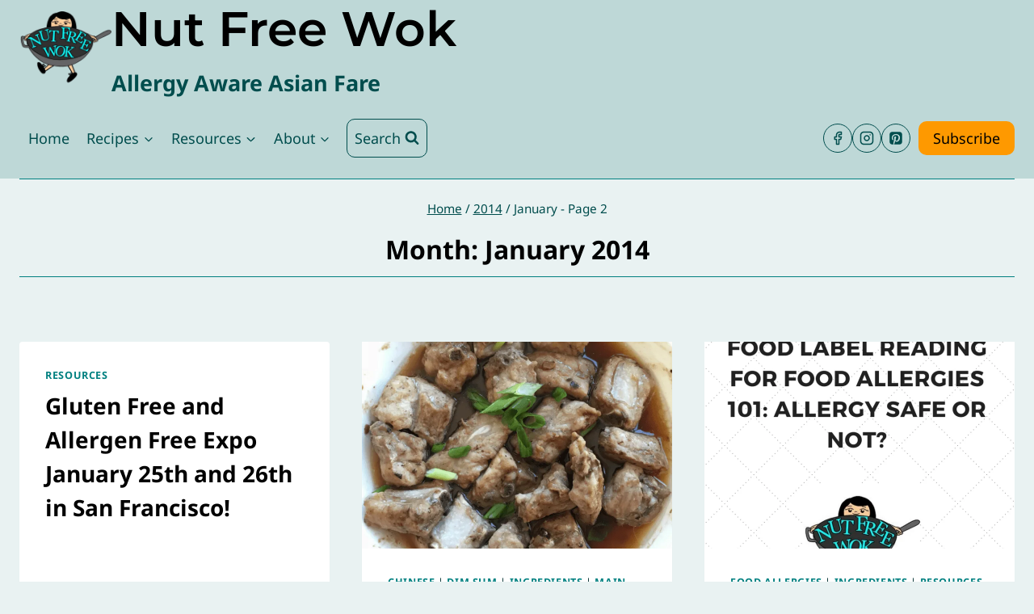

--- FILE ---
content_type: text/html; charset=UTF-8
request_url: https://nutfreewok.com/2014/01/page/2/
body_size: 24142
content:
<!doctype html><html lang="en-US" class="no-js" itemtype="https://schema.org/Blog" itemscope><head><meta charset="UTF-8"><meta name="viewport" content="width=device-width, initial-scale=1, minimum-scale=1"><meta name='robots' content='noindex, follow' /><style>img:is([sizes="auto" i], [sizes^="auto," i]) { contain-intrinsic-size: 3000px 1500px }</style><title>January 2014 - Page 2 of 2 - Nut Free Wok</title><meta property="og:locale" content="en_US" /><meta property="og:type" content="website" /><meta property="og:title" content="January 2014 - Page 2 of 2 - Nut Free Wok" /><meta property="og:url" content="https://nutfreewok.com/2014/01/" /><meta property="og:site_name" content="Nut Free Wok" /><meta name="twitter:card" content="summary_large_image" /><meta name="twitter:site" content="@nutfreewok" /> <script type="application/ld+json" class="yoast-schema-graph">{"@context":"https://schema.org","@graph":[{"@type":"CollectionPage","@id":"https://nutfreewok.com/2014/01/","url":"https://nutfreewok.com/2014/01/page/2/","name":"January 2014 - Page 2 of 2 - Nut Free Wok","isPartOf":{"@id":"https://nutfreewok.com/#website"},"inLanguage":"en-US"},{"@type":"WebSite","@id":"https://nutfreewok.com/#website","url":"https://nutfreewok.com/","name":"Nut Free Wok","description":"Allergy Aware Asian Fare","publisher":{"@id":"https://nutfreewok.com/#organization"},"potentialAction":[{"@type":"SearchAction","target":{"@type":"EntryPoint","urlTemplate":"https://nutfreewok.com/?s={search_term_string}"},"query-input":{"@type":"PropertyValueSpecification","valueRequired":true,"valueName":"search_term_string"}}],"inLanguage":"en-US"},{"@type":"Organization","@id":"https://nutfreewok.com/#organization","name":"Nut Free Wok","url":"https://nutfreewok.com/","logo":{"@type":"ImageObject","inLanguage":"en-US","@id":"https://nutfreewok.com/#/schema/logo/image/","url":"https://nutfreewok.com/wp-content/uploads/2014/03/nutfreelogo150.png","contentUrl":"https://nutfreewok.com/wp-content/uploads/2014/03/nutfreelogo150.png","width":150,"height":150,"caption":"Nut Free Wok"},"image":{"@id":"https://nutfreewok.com/#/schema/logo/image/"},"sameAs":["https://www.facebook.com/nutfreewok","https://x.com/nutfreewok","https://instagram.com/nutfreewok/","https://www.pinterest.com/NutFreeWok/"]}]}</script> <link rel='dns-prefetch' href='//scripts.mediavine.com' /><link rel='dns-prefetch' href='//static.addtoany.com' /><link rel='dns-prefetch' href='//www.googletagmanager.com' /><link rel='dns-prefetch' href='//googleads.g.doubleclick.net' /><link rel='dns-prefetch' href='//adservice.google.com' /><link rel='dns-prefetch' href='//www.google.com' /><link rel='dns-prefetch' href='//partner.googleadservices.com' /><link rel='dns-prefetch' href='//fonts.gstatic.com' /><link rel='dns-prefetch' href='//fonts.googleapis.com' /><link rel="alternate" type="application/rss+xml" title="Nut Free Wok &raquo; Feed" href="https://nutfreewok.com/feed/" /><link rel="alternate" type="application/rss+xml" title="Nut Free Wok &raquo; Comments Feed" href="https://nutfreewok.com/comments/feed/" /> <script src="[data-uri]" defer></script> <script src="[data-uri]" defer></script><link data-optimized="1" rel='stylesheet' id='wp-block-library-css' href='https://nutfreewok.com/wp-content/litespeed/css/cc76eb5e7b8ba73f9f3099eacc105aa9.css?ver=babf9' media='all' /><style id='classic-theme-styles-inline-css'>/*! This file is auto-generated */
.wp-block-button__link{color:#fff;background-color:#32373c;border-radius:9999px;box-shadow:none;text-decoration:none;padding:calc(.667em + 2px) calc(1.333em + 2px);font-size:1.125em}.wp-block-file__button{background:#32373c;color:#fff;text-decoration:none}</style><link data-optimized="1" rel='stylesheet' id='wprm-public-css' href='https://nutfreewok.com/wp-content/litespeed/css/27397f72f88eeee13549f27a8fb20a81.css?ver=073fb' media='all' /><link data-optimized="1" rel='stylesheet' id='wprmp-public-css' href='https://nutfreewok.com/wp-content/litespeed/css/741dceef838be17de57c70e80f30a961.css?ver=07247' media='all' /><link data-optimized="1" rel='stylesheet' id='convertkit-broadcasts-css' href='https://nutfreewok.com/wp-content/litespeed/css/80b4b7a51b4189e2e4955c0064abebb4.css?ver=db132' media='all' /><link data-optimized="1" rel='stylesheet' id='convertkit-button-css' href='https://nutfreewok.com/wp-content/litespeed/css/1d099470a2789beba5e1defe4b1ab423.css?ver=0119f' media='all' /><link data-optimized="1" rel='stylesheet' id='convertkit-form-css' href='https://nutfreewok.com/wp-content/litespeed/css/cd3f30c195af3081a307dfff88c89c63.css?ver=fe0d5' media='all' /><link data-optimized="1" rel='stylesheet' id='convertkit-form-builder-field-css' href='https://nutfreewok.com/wp-content/litespeed/css/87dde845a89622b410825e8a80f74d68.css?ver=058f4' media='all' /><link data-optimized="1" rel='stylesheet' id='convertkit-form-builder-css' href='https://nutfreewok.com/wp-content/litespeed/css/87dde845a89622b410825e8a80f74d68.css?ver=058f4' media='all' /><style id='global-styles-inline-css'>:root{--wp--preset--aspect-ratio--square: 1;--wp--preset--aspect-ratio--4-3: 4/3;--wp--preset--aspect-ratio--3-4: 3/4;--wp--preset--aspect-ratio--3-2: 3/2;--wp--preset--aspect-ratio--2-3: 2/3;--wp--preset--aspect-ratio--16-9: 16/9;--wp--preset--aspect-ratio--9-16: 9/16;--wp--preset--color--black: #000000;--wp--preset--color--cyan-bluish-gray: #abb8c3;--wp--preset--color--white: #ffffff;--wp--preset--color--pale-pink: #f78da7;--wp--preset--color--vivid-red: #cf2e2e;--wp--preset--color--luminous-vivid-orange: #ff6900;--wp--preset--color--luminous-vivid-amber: #fcb900;--wp--preset--color--light-green-cyan: #7bdcb5;--wp--preset--color--vivid-green-cyan: #00d084;--wp--preset--color--pale-cyan-blue: #8ed1fc;--wp--preset--color--vivid-cyan-blue: #0693e3;--wp--preset--color--vivid-purple: #9b51e0;--wp--preset--color--theme-palette-1: var(--global-palette1);--wp--preset--color--theme-palette-2: var(--global-palette2);--wp--preset--color--theme-palette-3: var(--global-palette3);--wp--preset--color--theme-palette-4: var(--global-palette4);--wp--preset--color--theme-palette-5: var(--global-palette5);--wp--preset--color--theme-palette-6: var(--global-palette6);--wp--preset--color--theme-palette-7: var(--global-palette7);--wp--preset--color--theme-palette-8: var(--global-palette8);--wp--preset--color--theme-palette-9: var(--global-palette9);--wp--preset--color--theme-palette-10: var(--global-palette10);--wp--preset--color--theme-palette-11: var(--global-palette11);--wp--preset--color--theme-palette-12: var(--global-palette12);--wp--preset--color--theme-palette-13: var(--global-palette13);--wp--preset--color--theme-palette-14: var(--global-palette14);--wp--preset--color--theme-palette-15: var(--global-palette15);--wp--preset--gradient--vivid-cyan-blue-to-vivid-purple: linear-gradient(135deg,rgba(6,147,227,1) 0%,rgb(155,81,224) 100%);--wp--preset--gradient--light-green-cyan-to-vivid-green-cyan: linear-gradient(135deg,rgb(122,220,180) 0%,rgb(0,208,130) 100%);--wp--preset--gradient--luminous-vivid-amber-to-luminous-vivid-orange: linear-gradient(135deg,rgba(252,185,0,1) 0%,rgba(255,105,0,1) 100%);--wp--preset--gradient--luminous-vivid-orange-to-vivid-red: linear-gradient(135deg,rgba(255,105,0,1) 0%,rgb(207,46,46) 100%);--wp--preset--gradient--very-light-gray-to-cyan-bluish-gray: linear-gradient(135deg,rgb(238,238,238) 0%,rgb(169,184,195) 100%);--wp--preset--gradient--cool-to-warm-spectrum: linear-gradient(135deg,rgb(74,234,220) 0%,rgb(151,120,209) 20%,rgb(207,42,186) 40%,rgb(238,44,130) 60%,rgb(251,105,98) 80%,rgb(254,248,76) 100%);--wp--preset--gradient--blush-light-purple: linear-gradient(135deg,rgb(255,206,236) 0%,rgb(152,150,240) 100%);--wp--preset--gradient--blush-bordeaux: linear-gradient(135deg,rgb(254,205,165) 0%,rgb(254,45,45) 50%,rgb(107,0,62) 100%);--wp--preset--gradient--luminous-dusk: linear-gradient(135deg,rgb(255,203,112) 0%,rgb(199,81,192) 50%,rgb(65,88,208) 100%);--wp--preset--gradient--pale-ocean: linear-gradient(135deg,rgb(255,245,203) 0%,rgb(182,227,212) 50%,rgb(51,167,181) 100%);--wp--preset--gradient--electric-grass: linear-gradient(135deg,rgb(202,248,128) 0%,rgb(113,206,126) 100%);--wp--preset--gradient--midnight: linear-gradient(135deg,rgb(2,3,129) 0%,rgb(40,116,252) 100%);--wp--preset--font-size--small: var(--global-font-size-small);--wp--preset--font-size--medium: var(--global-font-size-medium);--wp--preset--font-size--large: var(--global-font-size-large);--wp--preset--font-size--x-large: 42px;--wp--preset--font-size--larger: var(--global-font-size-larger);--wp--preset--font-size--xxlarge: var(--global-font-size-xxlarge);--wp--preset--spacing--20: 0.44rem;--wp--preset--spacing--30: 0.67rem;--wp--preset--spacing--40: 1rem;--wp--preset--spacing--50: 1.5rem;--wp--preset--spacing--60: 2.25rem;--wp--preset--spacing--70: 3.38rem;--wp--preset--spacing--80: 5.06rem;--wp--preset--shadow--natural: 6px 6px 9px rgba(0, 0, 0, 0.2);--wp--preset--shadow--deep: 12px 12px 50px rgba(0, 0, 0, 0.4);--wp--preset--shadow--sharp: 6px 6px 0px rgba(0, 0, 0, 0.2);--wp--preset--shadow--outlined: 6px 6px 0px -3px rgba(255, 255, 255, 1), 6px 6px rgba(0, 0, 0, 1);--wp--preset--shadow--crisp: 6px 6px 0px rgba(0, 0, 0, 1);}:where(.is-layout-flex){gap: 0.5em;}:where(.is-layout-grid){gap: 0.5em;}body .is-layout-flex{display: flex;}.is-layout-flex{flex-wrap: wrap;align-items: center;}.is-layout-flex > :is(*, div){margin: 0;}body .is-layout-grid{display: grid;}.is-layout-grid > :is(*, div){margin: 0;}:where(.wp-block-columns.is-layout-flex){gap: 2em;}:where(.wp-block-columns.is-layout-grid){gap: 2em;}:where(.wp-block-post-template.is-layout-flex){gap: 1.25em;}:where(.wp-block-post-template.is-layout-grid){gap: 1.25em;}.has-black-color{color: var(--wp--preset--color--black) !important;}.has-cyan-bluish-gray-color{color: var(--wp--preset--color--cyan-bluish-gray) !important;}.has-white-color{color: var(--wp--preset--color--white) !important;}.has-pale-pink-color{color: var(--wp--preset--color--pale-pink) !important;}.has-vivid-red-color{color: var(--wp--preset--color--vivid-red) !important;}.has-luminous-vivid-orange-color{color: var(--wp--preset--color--luminous-vivid-orange) !important;}.has-luminous-vivid-amber-color{color: var(--wp--preset--color--luminous-vivid-amber) !important;}.has-light-green-cyan-color{color: var(--wp--preset--color--light-green-cyan) !important;}.has-vivid-green-cyan-color{color: var(--wp--preset--color--vivid-green-cyan) !important;}.has-pale-cyan-blue-color{color: var(--wp--preset--color--pale-cyan-blue) !important;}.has-vivid-cyan-blue-color{color: var(--wp--preset--color--vivid-cyan-blue) !important;}.has-vivid-purple-color{color: var(--wp--preset--color--vivid-purple) !important;}.has-black-background-color{background-color: var(--wp--preset--color--black) !important;}.has-cyan-bluish-gray-background-color{background-color: var(--wp--preset--color--cyan-bluish-gray) !important;}.has-white-background-color{background-color: var(--wp--preset--color--white) !important;}.has-pale-pink-background-color{background-color: var(--wp--preset--color--pale-pink) !important;}.has-vivid-red-background-color{background-color: var(--wp--preset--color--vivid-red) !important;}.has-luminous-vivid-orange-background-color{background-color: var(--wp--preset--color--luminous-vivid-orange) !important;}.has-luminous-vivid-amber-background-color{background-color: var(--wp--preset--color--luminous-vivid-amber) !important;}.has-light-green-cyan-background-color{background-color: var(--wp--preset--color--light-green-cyan) !important;}.has-vivid-green-cyan-background-color{background-color: var(--wp--preset--color--vivid-green-cyan) !important;}.has-pale-cyan-blue-background-color{background-color: var(--wp--preset--color--pale-cyan-blue) !important;}.has-vivid-cyan-blue-background-color{background-color: var(--wp--preset--color--vivid-cyan-blue) !important;}.has-vivid-purple-background-color{background-color: var(--wp--preset--color--vivid-purple) !important;}.has-black-border-color{border-color: var(--wp--preset--color--black) !important;}.has-cyan-bluish-gray-border-color{border-color: var(--wp--preset--color--cyan-bluish-gray) !important;}.has-white-border-color{border-color: var(--wp--preset--color--white) !important;}.has-pale-pink-border-color{border-color: var(--wp--preset--color--pale-pink) !important;}.has-vivid-red-border-color{border-color: var(--wp--preset--color--vivid-red) !important;}.has-luminous-vivid-orange-border-color{border-color: var(--wp--preset--color--luminous-vivid-orange) !important;}.has-luminous-vivid-amber-border-color{border-color: var(--wp--preset--color--luminous-vivid-amber) !important;}.has-light-green-cyan-border-color{border-color: var(--wp--preset--color--light-green-cyan) !important;}.has-vivid-green-cyan-border-color{border-color: var(--wp--preset--color--vivid-green-cyan) !important;}.has-pale-cyan-blue-border-color{border-color: var(--wp--preset--color--pale-cyan-blue) !important;}.has-vivid-cyan-blue-border-color{border-color: var(--wp--preset--color--vivid-cyan-blue) !important;}.has-vivid-purple-border-color{border-color: var(--wp--preset--color--vivid-purple) !important;}.has-vivid-cyan-blue-to-vivid-purple-gradient-background{background: var(--wp--preset--gradient--vivid-cyan-blue-to-vivid-purple) !important;}.has-light-green-cyan-to-vivid-green-cyan-gradient-background{background: var(--wp--preset--gradient--light-green-cyan-to-vivid-green-cyan) !important;}.has-luminous-vivid-amber-to-luminous-vivid-orange-gradient-background{background: var(--wp--preset--gradient--luminous-vivid-amber-to-luminous-vivid-orange) !important;}.has-luminous-vivid-orange-to-vivid-red-gradient-background{background: var(--wp--preset--gradient--luminous-vivid-orange-to-vivid-red) !important;}.has-very-light-gray-to-cyan-bluish-gray-gradient-background{background: var(--wp--preset--gradient--very-light-gray-to-cyan-bluish-gray) !important;}.has-cool-to-warm-spectrum-gradient-background{background: var(--wp--preset--gradient--cool-to-warm-spectrum) !important;}.has-blush-light-purple-gradient-background{background: var(--wp--preset--gradient--blush-light-purple) !important;}.has-blush-bordeaux-gradient-background{background: var(--wp--preset--gradient--blush-bordeaux) !important;}.has-luminous-dusk-gradient-background{background: var(--wp--preset--gradient--luminous-dusk) !important;}.has-pale-ocean-gradient-background{background: var(--wp--preset--gradient--pale-ocean) !important;}.has-electric-grass-gradient-background{background: var(--wp--preset--gradient--electric-grass) !important;}.has-midnight-gradient-background{background: var(--wp--preset--gradient--midnight) !important;}.has-small-font-size{font-size: var(--wp--preset--font-size--small) !important;}.has-medium-font-size{font-size: var(--wp--preset--font-size--medium) !important;}.has-large-font-size{font-size: var(--wp--preset--font-size--large) !important;}.has-x-large-font-size{font-size: var(--wp--preset--font-size--x-large) !important;}
:where(.wp-block-post-template.is-layout-flex){gap: 1.25em;}:where(.wp-block-post-template.is-layout-grid){gap: 1.25em;}
:where(.wp-block-columns.is-layout-flex){gap: 2em;}:where(.wp-block-columns.is-layout-grid){gap: 2em;}
:root :where(.wp-block-pullquote){font-size: 1.5em;line-height: 1.6;}</style><link data-optimized="1" rel='stylesheet' id='kadence-global-css' href='https://nutfreewok.com/wp-content/litespeed/css/6a9cef131d948bb04b6f628f6aaacfdd.css?ver=46a82' media='all' /><style id='kadence-global-inline-css'>/* Kadence Base CSS */
:root{--global-palette1:#fe9900;--global-palette2:#ffb972;--global-palette3:#000000;--global-palette4:#002e2e;--global-palette5:#004d4d;--global-palette6:#008080;--global-palette7:#bed8d7;--global-palette8:#e9f2f2;--global-palette9:#ffffff;--global-palette10:oklch(from var(--global-palette1) calc(l + 0.10 * (1 - l)) calc(c * 1.00) calc(h + 180) / 100%);--global-palette11:#13612e;--global-palette12:#1159af;--global-palette13:#b82105;--global-palette14:#f7630c;--global-palette15:#f5a524;--global-palette9rgb:255, 255, 255;--global-palette-highlight:var(--global-palette6);--global-palette-highlight-alt:var(--global-palette1);--global-palette-highlight-alt2:var(--global-palette8);--global-palette-btn-bg:var(--global-palette1);--global-palette-btn-bg-hover:var(--global-palette2);--global-palette-btn:var(--global-palette3);--global-palette-btn-hover:var(--global-palette4);--global-palette-btn-sec-bg:var(--global-palette7);--global-palette-btn-sec-bg-hover:var(--global-palette2);--global-palette-btn-sec:var(--global-palette3);--global-palette-btn-sec-hover:var(--global-palette9);--global-body-font-family:'Noto Sans', sans-serif;--global-heading-font-family:'Noto Sans', sans-serif;--global-primary-nav-font-family:inherit;--global-fallback-font:sans-serif;--global-display-fallback-font:sans-serif;--global-content-width:1290px;--global-content-wide-width:calc(1290px + 230px);--global-content-narrow-width:842px;--global-content-edge-padding:1.5rem;--global-content-boxed-padding:2rem;--global-calc-content-width:calc(1290px - var(--global-content-edge-padding) - var(--global-content-edge-padding) );--wp--style--global--content-size:var(--global-calc-content-width);}.wp-site-blocks{--global-vw:calc( 100vw - ( 0.5 * var(--scrollbar-offset)));}body{background:var(--global-palette8);}body, input, select, optgroup, textarea{font-style:normal;font-weight:normal;font-size:18px;line-height:1.6;font-family:var(--global-body-font-family);color:var(--global-palette4);}.content-bg, body.content-style-unboxed .site{background:var(--global-palette9);}h1,h2,h3,h4,h5,h6{font-family:var(--global-heading-font-family);}h1{font-weight:700;font-size:32px;line-height:1.5;color:var(--global-palette3);}h2{font-style:normal;font-weight:700;font-size:28px;line-height:1.5;color:var(--global-palette3);}h3{font-weight:700;font-size:24px;line-height:1.5;color:var(--global-palette3);}h4{font-weight:700;font-size:22px;line-height:1.5;color:var(--global-palette4);}h5{font-weight:700;font-size:20px;line-height:1.5;color:var(--global-palette4);}h6{font-weight:700;font-size:18px;line-height:1.5;color:var(--global-palette5);}.entry-hero .kadence-breadcrumbs{max-width:1290px;}.site-container, .site-header-row-layout-contained, .site-footer-row-layout-contained, .entry-hero-layout-contained, .comments-area, .alignfull > .wp-block-cover__inner-container, .alignwide > .wp-block-cover__inner-container{max-width:var(--global-content-width);}.content-width-narrow .content-container.site-container, .content-width-narrow .hero-container.site-container{max-width:var(--global-content-narrow-width);}@media all and (min-width: 1520px){.wp-site-blocks .content-container  .alignwide{margin-left:-115px;margin-right:-115px;width:unset;max-width:unset;}}@media all and (min-width: 1102px){.content-width-narrow .wp-site-blocks .content-container .alignwide{margin-left:-130px;margin-right:-130px;width:unset;max-width:unset;}}.content-style-boxed .wp-site-blocks .entry-content .alignwide{margin-left:calc( -1 * var( --global-content-boxed-padding ) );margin-right:calc( -1 * var( --global-content-boxed-padding ) );}.content-area{margin-top:5rem;margin-bottom:5rem;}@media all and (max-width: 1024px){.content-area{margin-top:3rem;margin-bottom:3rem;}}@media all and (max-width: 767px){.content-area{margin-top:2rem;margin-bottom:2rem;}}@media all and (max-width: 1024px){:root{--global-content-boxed-padding:2rem;}}@media all and (max-width: 767px){:root{--global-content-boxed-padding:1.5rem;}}.entry-content-wrap{padding:2rem;}@media all and (max-width: 1024px){.entry-content-wrap{padding:2rem;}}@media all and (max-width: 767px){.entry-content-wrap{padding:1.5rem;}}.entry.single-entry{box-shadow:0px 15px 15px -10px rgba(0,0,0,0.05);}.entry.loop-entry{box-shadow:0px 15px 15px -10px rgba(0,0,0,0.05);}.loop-entry .entry-content-wrap{padding:2rem;}@media all and (max-width: 1024px){.loop-entry .entry-content-wrap{padding:2rem;}}@media all and (max-width: 767px){.loop-entry .entry-content-wrap{padding:1.5rem;}}button, .button, .wp-block-button__link, input[type="button"], input[type="reset"], input[type="submit"], .fl-button, .elementor-button-wrapper .elementor-button, .wc-block-components-checkout-place-order-button, .wc-block-cart__submit{border-radius:10px;box-shadow:0px 0px 0px -7px rgba(0,0,0,0);}button:hover, button:focus, button:active, .button:hover, .button:focus, .button:active, .wp-block-button__link:hover, .wp-block-button__link:focus, .wp-block-button__link:active, input[type="button"]:hover, input[type="button"]:focus, input[type="button"]:active, input[type="reset"]:hover, input[type="reset"]:focus, input[type="reset"]:active, input[type="submit"]:hover, input[type="submit"]:focus, input[type="submit"]:active, .elementor-button-wrapper .elementor-button:hover, .elementor-button-wrapper .elementor-button:focus, .elementor-button-wrapper .elementor-button:active, .wc-block-cart__submit:hover{box-shadow:0px 15px 25px -7px rgba(0,0,0,0.1);}.kb-button.kb-btn-global-outline.kb-btn-global-inherit{padding-top:calc(px - 2px);padding-right:calc(px - 2px);padding-bottom:calc(px - 2px);padding-left:calc(px - 2px);}@media all and (min-width: 1025px){.transparent-header .entry-hero .entry-hero-container-inner{padding-top:calc(60px + 100px);}}@media all and (max-width: 1024px){.mobile-transparent-header .entry-hero .entry-hero-container-inner{padding-top:60px;}}@media all and (max-width: 767px){.mobile-transparent-header .entry-hero .entry-hero-container-inner{padding-top:60px;}}.wp-site-blocks .entry-hero-container-inner{background:var(--global-palette9);}.wp-site-blocks .hero-section-overlay{background:var(--global-palette8);}#kt-scroll-up-reader, #kt-scroll-up{border-radius:0px 0px 0px 0px;color:var(--global-palette1);border-color:var(--global-palette6);bottom:50px;font-size:1.2em;padding:0.4em 0.4em 0.4em 0.4em;}#kt-scroll-up-reader.scroll-up-side-right, #kt-scroll-up.scroll-up-side-right{right:30px;}#kt-scroll-up-reader.scroll-up-side-left, #kt-scroll-up.scroll-up-side-left{left:30px;}@media all and (hover: hover){#kt-scroll-up-reader:hover, #kt-scroll-up:hover{color:var(--global-palette2);border-color:var(--global-palette8);}}.post-archive-hero-section .entry-hero-container-inner{border-top:1px solid var(--global-palette6);border-bottom:1px solid var(--global-palette6);}.entry-hero.post-archive-hero-section .entry-header{min-height:120px;}
/* Kadence Header CSS */
@media all and (max-width: 1024px){.mobile-transparent-header #masthead{position:absolute;left:0px;right:0px;z-index:100;}.kadence-scrollbar-fixer.mobile-transparent-header #masthead{right:var(--scrollbar-offset,0);}.mobile-transparent-header #masthead, .mobile-transparent-header .site-top-header-wrap .site-header-row-container-inner, .mobile-transparent-header .site-main-header-wrap .site-header-row-container-inner, .mobile-transparent-header .site-bottom-header-wrap .site-header-row-container-inner{background:transparent;}.site-header-row-tablet-layout-fullwidth, .site-header-row-tablet-layout-standard{padding:0px;}}@media all and (min-width: 1025px){.transparent-header #masthead{position:absolute;left:0px;right:0px;z-index:100;}.transparent-header.kadence-scrollbar-fixer #masthead{right:var(--scrollbar-offset,0);}.transparent-header #masthead, .transparent-header .site-top-header-wrap .site-header-row-container-inner, .transparent-header .site-main-header-wrap .site-header-row-container-inner, .transparent-header .site-bottom-header-wrap .site-header-row-container-inner{background:transparent;}}.site-branding a.brand img{max-width:114px;}.site-branding a.brand img.svg-logo-image{width:114px;}@media all and (max-width: 1024px){.site-branding a.brand img{max-width:44px;}.site-branding a.brand img.svg-logo-image{width:44px;}}@media all and (max-width: 767px){.site-branding a.brand img{max-width:40px;}.site-branding a.brand img.svg-logo-image{width:40px;}}.site-branding{padding:0px 0px 0px 0px;}.site-branding .site-title{font-style:normal;font-weight:600;font-size:60px;line-height:1.2;font-family:Montserrat, sans-serif;color:var(--global-palette3);}.site-branding .site-description{font-style:normal;font-weight:700;font-size:27px;line-height:1.4;color:var(--global-palette5);}@media all and (max-width: 1024px){.site-branding .site-title{font-size:35px;}}@media all and (max-width: 767px){.site-branding .site-title{font-size:20px;}}#masthead, #masthead .kadence-sticky-header.item-is-fixed:not(.item-at-start):not(.site-header-row-container):not(.site-main-header-wrap), #masthead .kadence-sticky-header.item-is-fixed:not(.item-at-start) > .site-header-row-container-inner{background:var(--global-palette9);}.site-main-header-wrap .site-header-row-container-inner{background:var(--global-palette7);}.site-main-header-inner-wrap{min-height:60px;}.site-bottom-header-wrap .site-header-row-container-inner{background:var(--global-palette7);}.site-bottom-header-inner-wrap{min-height:100px;}.site-main-header-wrap.site-header-row-container.site-header-focus-item.site-header-row-layout-standard.kadence-sticky-header.item-is-fixed.item-is-stuck, .site-header-upper-inner-wrap.kadence-sticky-header.item-is-fixed.item-is-stuck, .site-header-inner-wrap.kadence-sticky-header.item-is-fixed.item-is-stuck, .site-top-header-wrap.site-header-row-container.site-header-focus-item.site-header-row-layout-standard.kadence-sticky-header.item-is-fixed.item-is-stuck, .site-bottom-header-wrap.site-header-row-container.site-header-focus-item.site-header-row-layout-standard.kadence-sticky-header.item-is-fixed.item-is-stuck{box-shadow:0px 0px 0px 0px rgba(0,0,0,0);}.header-navigation[class*="header-navigation-style-underline"] .header-menu-container.secondary-menu-container>ul>li>a:after{width:calc( 100% - 1.2em);}.secondary-navigation .secondary-menu-container > ul > li.menu-item > a{padding-left:calc(1.2em / 2);padding-right:calc(1.2em / 2);padding-top:0.6em;padding-bottom:0.6em;color:var(--global-palette5);}.secondary-navigation .primary-menu-container > ul > li.menu-item .dropdown-nav-special-toggle{right:calc(1.2em / 2);}.secondary-navigation .secondary-menu-container > ul > li.menu-item > a:hover{color:var(--global-palette-highlight);}.secondary-navigation .secondary-menu-container > ul > li.menu-item.current-menu-item > a{color:var(--global-palette3);}.header-navigation .header-menu-container ul ul.sub-menu, .header-navigation .header-menu-container ul ul.submenu{background:var(--global-palette3);box-shadow:0px 2px 13px 0px rgba(0,0,0,0.1);}.header-navigation .header-menu-container ul ul li.menu-item, .header-menu-container ul.menu > li.kadence-menu-mega-enabled > ul > li.menu-item > a{border-bottom:1px solid rgba(255,255,255,0.1);border-radius:0px 0px 0px 0px;}.header-navigation .header-menu-container ul ul li.menu-item > a{width:200px;padding-top:1em;padding-bottom:1em;color:var(--global-palette8);font-size:12px;}.header-navigation .header-menu-container ul ul li.menu-item > a:hover{color:var(--global-palette9);background:var(--global-palette1);border-radius:0px 0px 0px 0px;}.header-navigation .header-menu-container ul ul li.menu-item.current-menu-item > a{color:var(--global-palette9);background:var(--global-palette4);border-radius:0px 0px 0px 0px;}.mobile-toggle-open-container .menu-toggle-open, .mobile-toggle-open-container .menu-toggle-open:focus{color:var(--global-palette5);padding:0.4em 0.6em 0.4em 0.6em;font-size:14px;}.mobile-toggle-open-container .menu-toggle-open.menu-toggle-style-bordered{border:1px solid currentColor;}.mobile-toggle-open-container .menu-toggle-open .menu-toggle-icon{font-size:24px;}.mobile-toggle-open-container .menu-toggle-open:hover, .mobile-toggle-open-container .menu-toggle-open:focus-visible{color:var(--global-palette-highlight);}.mobile-navigation ul li{font-size:14px;}.mobile-navigation ul li a{padding-top:1em;padding-bottom:1em;}.mobile-navigation ul li > a, .mobile-navigation ul li.menu-item-has-children > .drawer-nav-drop-wrap{color:var(--global-palette3);}.mobile-navigation ul li > a:hover, .mobile-navigation ul li.menu-item-has-children > .drawer-nav-drop-wrap:hover{color:var(--global-palette3);}.mobile-navigation ul li.current-menu-item > a, .mobile-navigation ul li.current-menu-item.menu-item-has-children > .drawer-nav-drop-wrap{color:var(--global-palette-highlight);}.mobile-navigation ul li.menu-item-has-children .drawer-nav-drop-wrap, .mobile-navigation ul li:not(.menu-item-has-children) a{border-bottom:1px solid var(--global-palette6);}.mobile-navigation:not(.drawer-navigation-parent-toggle-true) ul li.menu-item-has-children .drawer-nav-drop-wrap button{border-left:1px solid var(--global-palette6);}#mobile-drawer .drawer-inner, #mobile-drawer.popup-drawer-layout-fullwidth.popup-drawer-animation-slice .pop-portion-bg, #mobile-drawer.popup-drawer-layout-fullwidth.popup-drawer-animation-slice.pop-animated.show-drawer .drawer-inner{background:var(--global-palette9);}#mobile-drawer .drawer-header .drawer-toggle{padding:0.6em 0.15em 0.6em 0.15em;font-size:24px;}#mobile-drawer .drawer-header .drawer-toggle, #mobile-drawer .drawer-header .drawer-toggle:focus{color:var(--global-palette3);}#mobile-drawer .drawer-header .drawer-toggle:hover, #mobile-drawer .drawer-header .drawer-toggle:focus:hover{color:var(--global-palette3);}#main-header .header-button{box-shadow:0px 0px 0px -7px rgba(0,0,0,0);}#main-header .header-button:hover{box-shadow:0px 15px 25px -7px rgba(0,0,0,0.1);}.header-social-wrap .header-social-inner-wrap{font-size:1em;gap:0.3em;}.header-social-wrap .header-social-inner-wrap .social-button{color:var(--global-palette5);border:1px solid currentColor;border-color:var(--global-palette5);border-radius:100px;}.header-social-wrap .header-social-inner-wrap .social-button:hover{color:var(--global-palette2);border-color:var(--global-palette2);}.search-toggle-open-container .search-toggle-open{background:var(--global-palette7);color:var(--global-palette5);}.search-toggle-open-container .search-toggle-open.search-toggle-style-bordered{border:1px solid currentColor;}.search-toggle-open-container .search-toggle-open .search-toggle-icon{font-size:1em;}.search-toggle-open-container .search-toggle-open:hover, .search-toggle-open-container .search-toggle-open:focus{color:var(--global-palette-highlight);background:var(--global-palette9);}#search-drawer .drawer-inner .drawer-content form input.search-field, #search-drawer .drawer-inner .drawer-content form .kadence-search-icon-wrap, #search-drawer .drawer-header{color:var(--global-palette6);}#search-drawer .drawer-inner .drawer-content form input.search-field:focus, #search-drawer .drawer-inner .drawer-content form input.search-submit:hover ~ .kadence-search-icon-wrap, #search-drawer .drawer-inner .drawer-content form button[type="submit"]:hover ~ .kadence-search-icon-wrap{color:var(--global-palette3);}#search-drawer .drawer-inner{background:var(--global-palette7);}.mobile-header-button-wrap .mobile-header-button-inner-wrap .mobile-header-button{border:2px none transparent;box-shadow:0px 0px 0px -7px rgba(0,0,0,0);}.mobile-header-button-wrap .mobile-header-button-inner-wrap .mobile-header-button:hover{box-shadow:0px 15px 25px -7px rgba(0,0,0,0.1);}
/* Kadence Footer CSS */
#colophon{background:var(--global-palette7);}.site-top-footer-inner-wrap{padding-top:50px;padding-bottom:15px;grid-column-gap:30px;grid-row-gap:30px;}.site-top-footer-inner-wrap .widget{margin-bottom:30px;}.site-top-footer-inner-wrap .site-footer-section:not(:last-child):after{right:calc(-30px / 2);}.site-bottom-footer-inner-wrap{padding-top:0px;padding-bottom:15px;grid-column-gap:30px;}.site-bottom-footer-inner-wrap .widget{margin-bottom:30px;}.site-bottom-footer-inner-wrap .site-footer-section:not(:last-child):after{right:calc(-30px / 2);}.footer-social-wrap .footer-social-inner-wrap{font-size:1em;gap:1em;}.site-footer .site-footer-wrap .site-footer-section .footer-social-wrap .footer-social-inner-wrap .social-button{color:var(--global-palette5);border:1px solid currentColor;border-color:var(--global-palette5);border-radius:100%;}.site-footer .site-footer-wrap .site-footer-section .footer-social-wrap .footer-social-inner-wrap .social-button:hover{color:var(--global-palette1);border-color:var(--global-palette1);}#colophon .footer-html{margin:10px 0px 10px 0px;}</style><style id='kadence-blocks-global-variables-inline-css'>:root {--global-kb-font-size-sm:clamp(0.8rem, 0.73rem + 0.217vw, 0.9rem);--global-kb-font-size-md:clamp(1.1rem, 0.995rem + 0.326vw, 1.25rem);--global-kb-font-size-lg:clamp(1.75rem, 1.576rem + 0.543vw, 2rem);--global-kb-font-size-xl:clamp(2.25rem, 1.728rem + 1.63vw, 3rem);--global-kb-font-size-xxl:clamp(2.5rem, 1.456rem + 3.26vw, 4rem);--global-kb-font-size-xxxl:clamp(2.75rem, 0.489rem + 7.065vw, 6rem);}</style> <script async="async" fetchpriority="high" data-noptimize="1" data-cfasync="false" src="https://scripts.mediavine.com/tags/nut-free-wok.js?ver=f900029fdb63037401d0d82cb3a6d6e8" id="mv-script-wrapper-js"></script>  <script src="https://www.googletagmanager.com/gtag/js?id=G-C0TKFMJV9R" defer data-deferred="1"></script> <script src="[data-uri]" defer></script> <style type="text/css">.tippy-box[data-theme~="wprm"] { background-color: #333333; color: #FFFFFF; } .tippy-box[data-theme~="wprm"][data-placement^="top"] > .tippy-arrow::before { border-top-color: #333333; } .tippy-box[data-theme~="wprm"][data-placement^="bottom"] > .tippy-arrow::before { border-bottom-color: #333333; } .tippy-box[data-theme~="wprm"][data-placement^="left"] > .tippy-arrow::before { border-left-color: #333333; } .tippy-box[data-theme~="wprm"][data-placement^="right"] > .tippy-arrow::before { border-right-color: #333333; } .tippy-box[data-theme~="wprm"] a { color: #FFFFFF; } .wprm-comment-rating svg { width: 18px !important; height: 18px !important; } img.wprm-comment-rating { width: 90px !important; height: 18px !important; } body { --comment-rating-star-color: #343434; } body { --wprm-popup-font-size: 16px; } body { --wprm-popup-background: #ffffff; } body { --wprm-popup-title: #000000; } body { --wprm-popup-content: #444444; } body { --wprm-popup-button-background: #444444; } body { --wprm-popup-button-text: #ffffff; } body { --wprm-popup-accent: #747B2D; }</style><style type="text/css">.wprm-glossary-term {color: #5A822B;text-decoration: underline;cursor: help;}</style><link rel="preload" id="kadence-header-preload" href="https://nutfreewok.com/wp-content/themes/kadence/assets/css/header.min.css?ver=1.4.3" as="style"><link rel="preload" id="kadence-content-preload" href="https://nutfreewok.com/wp-content/themes/kadence/assets/css/content.min.css?ver=1.4.3" as="style"><link rel="preload" id="kadence-footer-preload" href="https://nutfreewok.com/wp-content/themes/kadence/assets/css/footer.min.css?ver=1.4.3" as="style"><link rel="preload" href="https://nutfreewok.com/wp-content/fonts/montserrat/JTUHjIg1_i6t8kCHKm4532VJOt5-QNFgpCu173w5aXo.woff2" as="font" type="font/woff2" crossorigin><link rel="preload" href="https://nutfreewok.com/wp-content/fonts/noto-sans/o-0bIpQlx3QUlC5A4PNB6Ryti20_6n1iPHjc5a7duw.woff2" as="font" type="font/woff2" crossorigin><link data-optimized="1" rel='stylesheet' id='kadence-fonts-gfonts-css' href='https://nutfreewok.com/wp-content/litespeed/css/bc55a77888b52bd49811f33b77d53312.css?ver=96a1b' media='all' /><link rel="icon" href="https://nutfreewok.com/wp-content/uploads/2017/09/cropped-nutfreelogo120-144x144.png" sizes="32x32" /><link rel="icon" href="https://nutfreewok.com/wp-content/uploads/2017/09/cropped-nutfreelogo120.png" sizes="192x192" /><link rel="apple-touch-icon" href="https://nutfreewok.com/wp-content/uploads/2017/09/cropped-nutfreelogo120.png" /><meta name="msapplication-TileImage" content="https://nutfreewok.com/wp-content/uploads/2017/09/cropped-nutfreelogo120.png" /><style id="wp-custom-css">#kt-scroll-up{
cursor: pointer;
}
@media (min-width: 768px) {
    #search-drawer .drawer-inner {
        width: 50%;
        height: 160px;
        left: 25%;
        top: 25%;
        border-radius: 10px;
        box-shadow: 10px 10px 10px #000;
    }
    #search-drawer .drawer-inner input.search-field:focus {
      color: white;
      box-shadow: none;
   }
}</style></head><body data-rsssl=1 class="archive date paged wp-custom-logo wp-embed-responsive paged-2 date-paged-2 wp-theme-kadence hfeed footer-on-bottom hide-focus-outline link-style-hover-background content-title-style-above content-width-normal content-style-boxed content-vertical-padding-show non-transparent-header mobile-non-transparent-header"><div id="wrapper" class="site wp-site-blocks">
<a class="skip-link screen-reader-text scroll-ignore" href="#main">Skip to content</a><link data-optimized="1" rel='stylesheet' id='kadence-header-css' href='https://nutfreewok.com/wp-content/litespeed/css/2fde0ee806291aa2cf2ed3aa272835fb.css?ver=8fecd' media='all' /><header id="masthead" class="site-header" role="banner" itemtype="https://schema.org/WPHeader" itemscope><div id="main-header" class="site-header-wrap"><div class="site-header-inner-wrap"><div class="site-header-upper-wrap"><div class="site-header-upper-inner-wrap"><div class="site-main-header-wrap site-header-row-container site-header-focus-item site-header-row-layout-standard" data-section="kadence_customizer_header_main"><div class="site-header-row-container-inner"><div class="site-container"><div class="site-main-header-inner-wrap site-header-row site-header-row-has-sides site-header-row-no-center"><div class="site-header-main-section-left site-header-section site-header-section-left"><div class="site-header-item site-header-focus-item" data-section="title_tagline"><div class="site-branding branding-layout-standard"><a class="brand has-logo-image" href="https://nutfreewok.com/" rel="home"><img data-lazyloaded="1" data-placeholder-resp="500x500" src="data:image/svg+xml,%3Csvg%20xmlns%3D%22http%3A%2F%2Fwww.w3.org%2F2000%2Fsvg%22%20width%3D%22500%22%20height%3D%22500%22%20viewBox%3D%220%200%20500%20500%22%3E%3Cfilter%20id%3D%22b%22%3E%3CfeGaussianBlur%20stdDeviation%3D%2212%22%20%2F%3E%3C%2Ffilter%3E%3Cpath%20fill%3D%22%231b2421%22%20d%3D%22M0%200h500v500H0z%22%2F%3E%3Cg%20filter%3D%22url(%23b)%22%20transform%3D%22translate(1%201)%20scale(1.95313)%22%20fill-opacity%3D%22.5%22%3E%3Cellipse%20fill%3D%22%23446459%22%20rx%3D%221%22%20ry%3D%221%22%20transform%3D%22rotate(-177.9%2054%2055.5)%20scale(107.33607%2077.65434)%22%2F%3E%3Cpath%20d%3D%22M291%20278.7l-241%2083L5%20231.4l241-83z%22%2F%3E%3Cellipse%20cx%3D%22219%22%20rx%3D%2268%22%20ry%3D%2262%22%2F%3E%3Cellipse%20rx%3D%221%22%20ry%3D%221%22%20transform%3D%22rotate(-110.2%2025.8%20-1.6)%20scale(34.78309%2056.25166)%22%2F%3E%3C%2Fg%3E%3C%2Fsvg%3E" width="500" height="500" data-src="https://nutfreewok.com/wp-content/uploads/2024/09/nfw-logo-500x500-transparent.png.webp" class="custom-logo" alt="Nut Free Wok" decoding="async" fetchpriority="high" data-srcset="https://nutfreewok.com/wp-content/uploads/2024/09/nfw-logo-500x500-transparent.png.webp 500w, https://nutfreewok.com/wp-content/uploads/2024/09/nfw-logo-500x500-transparent-300x300.png.webp 300w, https://nutfreewok.com/wp-content/uploads/2024/09/nfw-logo-500x500-transparent-150x150.png.webp 150w" data-sizes="(max-width: 500px) 100vw, 500px" /><noscript><img width="500" height="500" src="https://nutfreewok.com/wp-content/uploads/2024/09/nfw-logo-500x500-transparent.png.webp" class="custom-logo" alt="Nut Free Wok" decoding="async" fetchpriority="high" srcset="https://nutfreewok.com/wp-content/uploads/2024/09/nfw-logo-500x500-transparent.png.webp 500w, https://nutfreewok.com/wp-content/uploads/2024/09/nfw-logo-500x500-transparent-300x300.png.webp 300w, https://nutfreewok.com/wp-content/uploads/2024/09/nfw-logo-500x500-transparent-150x150.png.webp 150w" sizes="(max-width: 500px) 100vw, 500px" /></noscript><div class="site-title-wrap"><p class="site-title">Nut Free Wok</p><p class="site-description">Allergy Aware Asian Fare</p></div></a></div></div></div><div class="site-header-main-section-right site-header-section site-header-section-right"></div></div></div></div></div></div></div><div class="site-bottom-header-wrap site-header-row-container site-header-focus-item site-header-row-layout-standard kadence-sticky-header" data-section="kadence_customizer_header_bottom" data-reveal-scroll-up="false"><div class="site-header-row-container-inner"><div class="site-container"><div class="site-bottom-header-inner-wrap site-header-row site-header-row-has-sides site-header-row-no-center"><div class="site-header-bottom-section-left site-header-section site-header-section-left"><div class="site-header-item site-header-focus-item site-header-item-main-navigation header-navigation-layout-stretch-false header-navigation-layout-fill-stretch-false" data-section="kadence_customizer_secondary_navigation"><nav id="secondary-navigation" class="secondary-navigation header-navigation hover-to-open nav--toggle-sub header-navigation-style-standard header-navigation-dropdown-animation-none" role="navigation" aria-label="Secondary"><div class="secondary-menu-container header-menu-container"><ul id="secondary-menu" class="menu"><li id="menu-item-11403" class="menu-item menu-item-type-custom menu-item-object-custom menu-item-11403"><a href="/">Home</a></li><li id="menu-item-11379" class="menu-item menu-item-type-taxonomy menu-item-object-category menu-item-has-children menu-item-11379"><a href="https://nutfreewok.com/category/recipes/"><span class="nav-drop-title-wrap">Recipes<span class="dropdown-nav-toggle"><span class="kadence-svg-iconset svg-baseline"><svg aria-hidden="true" class="kadence-svg-icon kadence-arrow-down-svg" fill="currentColor" version="1.1" xmlns="http://www.w3.org/2000/svg" width="24" height="24" viewBox="0 0 24 24"><title>Expand</title><path d="M5.293 9.707l6 6c0.391 0.391 1.024 0.391 1.414 0l6-6c0.391-0.391 0.391-1.024 0-1.414s-1.024-0.391-1.414 0l-5.293 5.293-5.293-5.293c-0.391-0.391-1.024-0.391-1.414 0s-0.391 1.024 0 1.414z"></path>
</svg></span></span></span></a><ul class="sub-menu"><li id="menu-item-11419" class="menu-item menu-item-type-taxonomy menu-item-object-category menu-item-11419"><a href="https://nutfreewok.com/category/recipes/">All Recipes</a></li><li id="menu-item-11389" class="menu-item menu-item-type-taxonomy menu-item-object-category menu-item-has-children menu-item-11389"><a href="https://nutfreewok.com/category/recipes/cuisine/"><span class="nav-drop-title-wrap">By Cuisine<span class="dropdown-nav-toggle"><span class="kadence-svg-iconset svg-baseline"><svg aria-hidden="true" class="kadence-svg-icon kadence-arrow-down-svg" fill="currentColor" version="1.1" xmlns="http://www.w3.org/2000/svg" width="24" height="24" viewBox="0 0 24 24"><title>Expand</title><path d="M5.293 9.707l6 6c0.391 0.391 1.024 0.391 1.414 0l6-6c0.391-0.391 0.391-1.024 0-1.414s-1.024-0.391-1.414 0l-5.293 5.293-5.293-5.293c-0.391-0.391-1.024-0.391-1.414 0s-0.391 1.024 0 1.414z"></path>
</svg></span></span></span></a><ul class="sub-menu"><li id="menu-item-11390" class="menu-item menu-item-type-taxonomy menu-item-object-category menu-item-11390"><a href="https://nutfreewok.com/category/recipes/cuisine/chinese/">Chinese</a></li><li id="menu-item-11391" class="menu-item menu-item-type-taxonomy menu-item-object-category menu-item-11391"><a href="https://nutfreewok.com/category/recipes/cuisine/dim-sum-recipes/">Dim Sum</a></li><li id="menu-item-11404" class="menu-item menu-item-type-taxonomy menu-item-object-category menu-item-11404"><a href="https://nutfreewok.com/category/recipes/cuisine/hawaiian/">Hawaiian</a></li><li id="menu-item-11392" class="menu-item menu-item-type-taxonomy menu-item-object-category menu-item-11392"><a href="https://nutfreewok.com/category/recipes/cuisine/japanese/">Japanese</a></li><li id="menu-item-11418" class="menu-item menu-item-type-taxonomy menu-item-object-category menu-item-11418"><a href="https://nutfreewok.com/category/recipes/cuisine/korean/">Korean</a></li><li id="menu-item-11393" class="menu-item menu-item-type-taxonomy menu-item-object-category menu-item-11393"><a href="https://nutfreewok.com/category/recipes/cuisine/thai/">Thai</a></li><li id="menu-item-11394" class="menu-item menu-item-type-taxonomy menu-item-object-category menu-item-11394"><a href="https://nutfreewok.com/category/recipes/cuisine/vietnamese/">Vietnamese</a></li></ul></li><li id="menu-item-11382" class="menu-item menu-item-type-taxonomy menu-item-object-category menu-item-has-children menu-item-11382"><a href="https://nutfreewok.com/category/recipes/course/"><span class="nav-drop-title-wrap">By Course<span class="dropdown-nav-toggle"><span class="kadence-svg-iconset svg-baseline"><svg aria-hidden="true" class="kadence-svg-icon kadence-arrow-down-svg" fill="currentColor" version="1.1" xmlns="http://www.w3.org/2000/svg" width="24" height="24" viewBox="0 0 24 24"><title>Expand</title><path d="M5.293 9.707l6 6c0.391 0.391 1.024 0.391 1.414 0l6-6c0.391-0.391 0.391-1.024 0-1.414s-1.024-0.391-1.414 0l-5.293 5.293-5.293-5.293c-0.391-0.391-1.024-0.391-1.414 0s-0.391 1.024 0 1.414z"></path>
</svg></span></span></span></a><ul class="sub-menu"><li id="menu-item-11383" class="menu-item menu-item-type-taxonomy menu-item-object-category menu-item-11383"><a href="https://nutfreewok.com/category/recipes/course/appetizer/">Appetizer</a></li><li id="menu-item-11384" class="menu-item menu-item-type-taxonomy menu-item-object-category menu-item-11384"><a href="https://nutfreewok.com/category/recipes/course/desserts-2/">Desserts</a></li><li id="menu-item-11385" class="menu-item menu-item-type-taxonomy menu-item-object-category menu-item-11385"><a href="https://nutfreewok.com/category/recipes/course/main-dish/">Main Dish</a></li><li id="menu-item-11386" class="menu-item menu-item-type-taxonomy menu-item-object-category menu-item-11386"><a href="https://nutfreewok.com/category/recipes/course/sauce/">Sauces and Condiments</a></li><li id="menu-item-11387" class="menu-item menu-item-type-taxonomy menu-item-object-category menu-item-11387"><a href="https://nutfreewok.com/category/recipes/course/sides/">Sides</a></li><li id="menu-item-11388" class="menu-item menu-item-type-taxonomy menu-item-object-category menu-item-11388"><a href="https://nutfreewok.com/category/recipes/course/soup/">Soup</a></li></ul></li><li id="menu-item-11395" class="menu-item menu-item-type-taxonomy menu-item-object-category menu-item-has-children menu-item-11395"><a href="https://nutfreewok.com/category/recipes/ingredient/"><span class="nav-drop-title-wrap">By Ingredient<span class="dropdown-nav-toggle"><span class="kadence-svg-iconset svg-baseline"><svg aria-hidden="true" class="kadence-svg-icon kadence-arrow-down-svg" fill="currentColor" version="1.1" xmlns="http://www.w3.org/2000/svg" width="24" height="24" viewBox="0 0 24 24"><title>Expand</title><path d="M5.293 9.707l6 6c0.391 0.391 1.024 0.391 1.414 0l6-6c0.391-0.391 0.391-1.024 0-1.414s-1.024-0.391-1.414 0l-5.293 5.293-5.293-5.293c-0.391-0.391-1.024-0.391-1.414 0s-0.391 1.024 0 1.414z"></path>
</svg></span></span></span></a><ul class="sub-menu"><li id="menu-item-11396" class="menu-item menu-item-type-taxonomy menu-item-object-category menu-item-11396"><a href="https://nutfreewok.com/category/recipes/ingredient/beef/">Beef</a></li><li id="menu-item-11397" class="menu-item menu-item-type-taxonomy menu-item-object-category menu-item-11397"><a href="https://nutfreewok.com/category/recipes/ingredient/chicken/">Chicken, Duck, and Turkey</a></li><li id="menu-item-11398" class="menu-item menu-item-type-taxonomy menu-item-object-category menu-item-11398"><a href="https://nutfreewok.com/category/recipes/ingredient/pork/">Pork</a></li><li id="menu-item-11399" class="menu-item menu-item-type-taxonomy menu-item-object-category menu-item-11399"><a href="https://nutfreewok.com/category/recipes/ingredient/seafood/">Seafood</a></li><li id="menu-item-11667" class="menu-item menu-item-type-taxonomy menu-item-object-category menu-item-11667"><a href="https://nutfreewok.com/category/recipes/ingredient/tofu/">Tofu</a></li><li id="menu-item-11400" class="menu-item menu-item-type-taxonomy menu-item-object-category menu-item-11400"><a href="https://nutfreewok.com/category/recipes/ingredient/vegetable/">Vegetables</a></li><li id="menu-item-11401" class="menu-item menu-item-type-taxonomy menu-item-object-category menu-item-11401"><a href="https://nutfreewok.com/category/recipes/ingredient/vegetarian-2/">Vegetarian</a></li></ul></li><li id="menu-item-11380" class="menu-item menu-item-type-taxonomy menu-item-object-category menu-item-has-children menu-item-11380"><a href="https://nutfreewok.com/category/recipes/method/"><span class="nav-drop-title-wrap">By Cooking Method<span class="dropdown-nav-toggle"><span class="kadence-svg-iconset svg-baseline"><svg aria-hidden="true" class="kadence-svg-icon kadence-arrow-down-svg" fill="currentColor" version="1.1" xmlns="http://www.w3.org/2000/svg" width="24" height="24" viewBox="0 0 24 24"><title>Expand</title><path d="M5.293 9.707l6 6c0.391 0.391 1.024 0.391 1.414 0l6-6c0.391-0.391 0.391-1.024 0-1.414s-1.024-0.391-1.414 0l-5.293 5.293-5.293-5.293c-0.391-0.391-1.024-0.391-1.414 0s-0.391 1.024 0 1.414z"></path>
</svg></span></span></span></a><ul class="sub-menu"><li id="menu-item-11421" class="menu-item menu-item-type-taxonomy menu-item-object-category menu-item-11421"><a href="https://nutfreewok.com/category/recipes/method/stir-fry/">Stir Fry</a></li><li id="menu-item-11420" class="menu-item menu-item-type-taxonomy menu-item-object-category menu-item-11420"><a href="https://nutfreewok.com/category/recipes/method/steam/">Steam</a></li><li id="menu-item-11381" class="menu-item menu-item-type-taxonomy menu-item-object-category menu-item-11381"><a href="https://nutfreewok.com/category/recipes/method/instant-pot/">Instant Pot</a></li></ul></li><li id="menu-item-11646" class="menu-item menu-item-type-post_type menu-item-object-page current_page_parent menu-item-11646"><a href="https://nutfreewok.com/latest/">Latest Posts</a></li></ul></li><li id="menu-item-11422" class="menu-item menu-item-type-post_type menu-item-object-page menu-item-has-children menu-item-11422"><a href="https://nutfreewok.com/all-resources/"><span class="nav-drop-title-wrap">Resources<span class="dropdown-nav-toggle"><span class="kadence-svg-iconset svg-baseline"><svg aria-hidden="true" class="kadence-svg-icon kadence-arrow-down-svg" fill="currentColor" version="1.1" xmlns="http://www.w3.org/2000/svg" width="24" height="24" viewBox="0 0 24 24"><title>Expand</title><path d="M5.293 9.707l6 6c0.391 0.391 1.024 0.391 1.414 0l6-6c0.391-0.391 0.391-1.024 0-1.414s-1.024-0.391-1.414 0l-5.293 5.293-5.293-5.293c-0.391-0.391-1.024-0.391-1.414 0s-0.391 1.024 0 1.414z"></path>
</svg></span></span></span></a><ul class="sub-menu"><li id="menu-item-11423" class="menu-item menu-item-type-post_type menu-item-object-page menu-item-11423"><a href="https://nutfreewok.com/all-resources/">All Resources</a></li><li id="menu-item-11424" class="menu-item menu-item-type-taxonomy menu-item-object-category menu-item-11424"><a href="https://nutfreewok.com/category/all-resources/resources/">Resources</a></li><li id="menu-item-11402" class="menu-item menu-item-type-taxonomy menu-item-object-category menu-item-11402"><a href="https://nutfreewok.com/category/all-resources/advocacy/">Advocacy</a></li><li id="menu-item-11405" class="menu-item menu-item-type-taxonomy menu-item-object-category menu-item-11405"><a href="https://nutfreewok.com/category/all-resources/food-allergies/">Food Allergies</a></li><li id="menu-item-11406" class="menu-item menu-item-type-taxonomy menu-item-object-category menu-item-11406"><a href="https://nutfreewok.com/category/all-resources/how-tos/">How to&#8217;s</a></li><li id="menu-item-11407" class="menu-item menu-item-type-taxonomy menu-item-object-category menu-item-11407"><a href="https://nutfreewok.com/category/all-resources/ingredients/">Ingredients</a></li><li id="menu-item-11408" class="menu-item menu-item-type-taxonomy menu-item-object-category menu-item-11408"><a href="https://nutfreewok.com/category/all-resources/interview-2/">Interview</a></li><li id="menu-item-11410" class="menu-item menu-item-type-taxonomy menu-item-object-category menu-item-11410"><a href="https://nutfreewok.com/category/all-resources/reflections/">Reflections</a></li><li id="menu-item-11411" class="menu-item menu-item-type-taxonomy menu-item-object-category menu-item-11411"><a href="https://nutfreewok.com/category/all-resources/research-news/">Research News</a></li><li id="menu-item-11412" class="menu-item menu-item-type-taxonomy menu-item-object-category menu-item-11412"><a href="https://nutfreewok.com/category/all-resources/reviews/">Reviews</a></li><li id="menu-item-11413" class="menu-item menu-item-type-taxonomy menu-item-object-category menu-item-11413"><a href="https://nutfreewok.com/category/all-resources/travel/">Travel</a></li><li id="menu-item-11409" class="menu-item menu-item-type-taxonomy menu-item-object-category menu-item-11409"><a href="https://nutfreewok.com/category/all-resources/other/">Other</a></li></ul></li><li id="menu-item-11415" class="menu-item menu-item-type-post_type menu-item-object-page menu-item-has-children menu-item-11415"><a href="https://nutfreewok.com/about-us-nut-free-wok-2/"><span class="nav-drop-title-wrap">About<span class="dropdown-nav-toggle"><span class="kadence-svg-iconset svg-baseline"><svg aria-hidden="true" class="kadence-svg-icon kadence-arrow-down-svg" fill="currentColor" version="1.1" xmlns="http://www.w3.org/2000/svg" width="24" height="24" viewBox="0 0 24 24"><title>Expand</title><path d="M5.293 9.707l6 6c0.391 0.391 1.024 0.391 1.414 0l6-6c0.391-0.391 0.391-1.024 0-1.414s-1.024-0.391-1.414 0l-5.293 5.293-5.293-5.293c-0.391-0.391-1.024-0.391-1.414 0s-0.391 1.024 0 1.414z"></path>
</svg></span></span></span></a><ul class="sub-menu"><li id="menu-item-11425" class="menu-item menu-item-type-post_type menu-item-object-page menu-item-11425"><a href="https://nutfreewok.com/about-us-nut-free-wok-2/">About Sharon Wong &#038; Nut Free Wok</a></li><li id="menu-item-11417" class="menu-item menu-item-type-post_type menu-item-object-page menu-item-11417"><a href="https://nutfreewok.com/about-us-nut-free-wok-2/interviews-with-sharon-wong/">Food Allergy Advocacy Interviews &#038; Features with Sharon Wong</a></li><li id="menu-item-11459" class="menu-item menu-item-type-post_type menu-item-object-page menu-item-11459"><a href="https://nutfreewok.com/about-us-nut-free-wok-2/contact-us/">Contact Us</a></li><li id="menu-item-11414" class="menu-item menu-item-type-post_type menu-item-object-page menu-item-11414"><a href="https://nutfreewok.com/subscribe/">Subscribe to Nut Free Wok</a></li></ul></li></ul></div></nav></div><div class="site-header-item site-header-focus-item" data-section="kadence_customizer_header_search"><div class="search-toggle-open-container">
<button class="search-toggle-open drawer-toggle search-toggle-style-bordered" aria-label="View Search Form" aria-haspopup="dialog" aria-controls="search-drawer" data-toggle-target="#search-drawer" data-toggle-body-class="showing-popup-drawer-from-full" aria-expanded="false" data-set-focus="#search-drawer .search-field"
>
<span class="search-toggle-label vs-lg-true vs-md-true vs-sm-true">Search</span>
<span class="search-toggle-icon"><span class="kadence-svg-iconset"><svg aria-hidden="true" class="kadence-svg-icon kadence-search-svg" fill="currentColor" version="1.1" xmlns="http://www.w3.org/2000/svg" width="26" height="28" viewBox="0 0 26 28"><title>Search</title><path d="M18 13c0-3.859-3.141-7-7-7s-7 3.141-7 7 3.141 7 7 7 7-3.141 7-7zM26 26c0 1.094-0.906 2-2 2-0.531 0-1.047-0.219-1.406-0.594l-5.359-5.344c-1.828 1.266-4.016 1.937-6.234 1.937-6.078 0-11-4.922-11-11s4.922-11 11-11 11 4.922 11 11c0 2.219-0.672 4.406-1.937 6.234l5.359 5.359c0.359 0.359 0.578 0.875 0.578 1.406z"></path>
</svg></span></span>
</button></div></div></div><div class="site-header-bottom-section-right site-header-section site-header-section-right"><div class="site-header-item site-header-focus-item" data-section="kadence_customizer_header_social"><div class="header-social-wrap"><div class="header-social-inner-wrap element-social-inner-wrap social-show-label-false social-style-outline"><a href="https://www.facebook.com/nutfreewok" aria-label="Facebook" target="_blank" rel="noopener noreferrer"  class="social-button header-social-item social-link-facebook"><span class="kadence-svg-iconset"><svg class="kadence-svg-icon kadence-facebook-alt-svg" fill="currentColor" version="1.1" xmlns="http://www.w3.org/2000/svg" width="24" height="24" viewBox="0 0 24 24"><title>Facebook</title><path d="M17 3v2h-2c-0.552 0-1.053 0.225-1.414 0.586s-0.586 0.862-0.586 1.414v3c0 0.552 0.448 1 1 1h2.719l-0.5 2h-2.219c-0.552 0-1 0.448-1 1v7h-2v-7c0-0.552-0.448-1-1-1h-2v-2h2c0.552 0 1-0.448 1-1v-3c0-1.105 0.447-2.103 1.172-2.828s1.723-1.172 2.828-1.172zM18 1h-3c-1.657 0-3.158 0.673-4.243 1.757s-1.757 2.586-1.757 4.243v2h-2c-0.552 0-1 0.448-1 1v4c0 0.552 0.448 1 1 1h2v7c0 0.552 0.448 1 1 1h4c0.552 0 1-0.448 1-1v-7h2c0.466 0 0.858-0.319 0.97-0.757l1-4c0.134-0.536-0.192-1.079-0.728-1.213-0.083-0.021-0.167-0.031-0.242-0.030h-3v-2h3c0.552 0 1-0.448 1-1v-4c0-0.552-0.448-1-1-1z"></path>
</svg></span></a><a href="https://www.instagram.com/nutfreewok" aria-label="Instagram" target="_blank" rel="noopener noreferrer"  class="social-button header-social-item social-link-instagram"><span class="kadence-svg-iconset"><svg class="kadence-svg-icon kadence-instagram-alt-svg" fill="currentColor" version="1.1" xmlns="http://www.w3.org/2000/svg" width="24" height="24" viewBox="0 0 24 24"><title>Instagram</title><path d="M7 1c-1.657 0-3.158 0.673-4.243 1.757s-1.757 2.586-1.757 4.243v10c0 1.657 0.673 3.158 1.757 4.243s2.586 1.757 4.243 1.757h10c1.657 0 3.158-0.673 4.243-1.757s1.757-2.586 1.757-4.243v-10c0-1.657-0.673-3.158-1.757-4.243s-2.586-1.757-4.243-1.757zM7 3h10c1.105 0 2.103 0.447 2.828 1.172s1.172 1.723 1.172 2.828v10c0 1.105-0.447 2.103-1.172 2.828s-1.723 1.172-2.828 1.172h-10c-1.105 0-2.103-0.447-2.828-1.172s-1.172-1.723-1.172-2.828v-10c0-1.105 0.447-2.103 1.172-2.828s1.723-1.172 2.828-1.172zM16.989 11.223c-0.15-0.972-0.571-1.857-1.194-2.567-0.754-0.861-1.804-1.465-3.009-1.644-0.464-0.074-0.97-0.077-1.477-0.002-1.366 0.202-2.521 0.941-3.282 1.967s-1.133 2.347-0.93 3.712 0.941 2.521 1.967 3.282 2.347 1.133 3.712 0.93 2.521-0.941 3.282-1.967 1.133-2.347 0.93-3.712zM15.011 11.517c0.122 0.82-0.1 1.609-0.558 2.227s-1.15 1.059-1.969 1.18-1.609-0.1-2.227-0.558-1.059-1.15-1.18-1.969 0.1-1.609 0.558-2.227 1.15-1.059 1.969-1.18c0.313-0.046 0.615-0.042 0.87-0.002 0.74 0.11 1.366 0.47 1.818 0.986 0.375 0.428 0.63 0.963 0.72 1.543zM17.5 7.5c0.552 0 1-0.448 1-1s-0.448-1-1-1-1 0.448-1 1 0.448 1 1 1z"></path>
</svg></span></a><a href="https://www.pinterest.com/NutFreeWok" aria-label="Pinterest" target="_blank" rel="noopener noreferrer"  class="social-button header-social-item social-link-pinterest"><span class="kadence-svg-iconset"><svg class="kadence-svg-icon kadence-pinterest-svg" fill="currentColor" version="1.1" xmlns="http://www.w3.org/2000/svg" width="24" height="28" viewBox="0 0 24 28"><title>Pinterest</title><path d="M19.5 2c2.484 0 4.5 2.016 4.5 4.5v15c0 2.484-2.016 4.5-4.5 4.5h-11.328c0.516-0.734 1.359-2 1.687-3.281 0 0 0.141-0.531 0.828-3.266 0.422 0.797 1.625 1.484 2.906 1.484 3.813 0 6.406-3.484 6.406-8.141 0-3.516-2.984-6.797-7.516-6.797-5.641 0-8.484 4.047-8.484 7.422 0 2.031 0.781 3.844 2.438 4.531 0.266 0.109 0.516 0 0.594-0.297 0.047-0.203 0.172-0.734 0.234-0.953 0.078-0.297 0.047-0.406-0.172-0.656-0.469-0.578-0.781-1.297-0.781-2.344 0-3 2.25-5.672 5.844-5.672 3.187 0 4.937 1.937 4.937 4.547 0 3.422-1.516 6.312-3.766 6.312-1.234 0-2.172-1.031-1.875-2.297 0.359-1.5 1.047-3.125 1.047-4.203 0-0.969-0.516-1.781-1.594-1.781-1.266 0-2.281 1.313-2.281 3.063 0 0 0 1.125 0.375 1.891-1.297 5.5-1.531 6.469-1.531 6.469-0.344 1.437-0.203 3.109-0.109 3.969h-2.859c-2.484 0-4.5-2.016-4.5-4.5v-15c0-2.484 2.016-4.5 4.5-4.5h15z"></path>
</svg></span></a></div></div></div><div class="site-header-item site-header-focus-item" data-section="kadence_customizer_header_button"><div class="header-button-wrap"><div class="header-button-inner-wrap"><a href="/subscribe/" target="_self" class="button header-button button-size-medium button-style-filled">Subscribe</a></div></div></div></div></div></div></div></div></div></div><div id="mobile-header" class="site-mobile-header-wrap"><div class="site-header-inner-wrap"><div class="site-header-upper-wrap"><div class="site-header-upper-inner-wrap"><div class="site-main-header-wrap site-header-focus-item site-header-row-layout-standard site-header-row-tablet-layout-default site-header-row-mobile-layout-default  kadence-sticky-header" data-shrink="false" data-reveal-scroll-up="false"><div class="site-header-row-container-inner"><div class="site-container"><div class="site-main-header-inner-wrap site-header-row site-header-row-has-sides site-header-row-no-center"><div class="site-header-main-section-left site-header-section site-header-section-left"><div class="site-header-item site-header-focus-item" data-section="title_tagline"><div class="site-branding mobile-site-branding branding-layout-standard branding-tablet-layout-standard branding-mobile-layout-standard"><a class="brand has-logo-image" href="https://nutfreewok.com/" rel="home"><img data-lazyloaded="1" data-placeholder-resp="500x500" src="data:image/svg+xml,%3Csvg%20xmlns%3D%22http%3A%2F%2Fwww.w3.org%2F2000%2Fsvg%22%20width%3D%22500%22%20height%3D%22500%22%20viewBox%3D%220%200%20500%20500%22%3E%3Cfilter%20id%3D%22b%22%3E%3CfeGaussianBlur%20stdDeviation%3D%2212%22%20%2F%3E%3C%2Ffilter%3E%3Cpath%20fill%3D%22%231b2421%22%20d%3D%22M0%200h500v500H0z%22%2F%3E%3Cg%20filter%3D%22url(%23b)%22%20transform%3D%22translate(1%201)%20scale(1.95313)%22%20fill-opacity%3D%22.5%22%3E%3Cellipse%20fill%3D%22%23446459%22%20rx%3D%221%22%20ry%3D%221%22%20transform%3D%22rotate(-177.9%2054%2055.5)%20scale(107.33607%2077.65434)%22%2F%3E%3Cpath%20d%3D%22M291%20278.7l-241%2083L5%20231.4l241-83z%22%2F%3E%3Cellipse%20cx%3D%22219%22%20rx%3D%2268%22%20ry%3D%2262%22%2F%3E%3Cellipse%20rx%3D%221%22%20ry%3D%221%22%20transform%3D%22rotate(-110.2%2025.8%20-1.6)%20scale(34.78309%2056.25166)%22%2F%3E%3C%2Fg%3E%3C%2Fsvg%3E" width="500" height="500" data-src="https://nutfreewok.com/wp-content/uploads/2024/09/nfw-logo-500x500-transparent.png.webp" class="custom-logo" alt="Nut Free Wok" decoding="async" data-srcset="https://nutfreewok.com/wp-content/uploads/2024/09/nfw-logo-500x500-transparent.png.webp 500w, https://nutfreewok.com/wp-content/uploads/2024/09/nfw-logo-500x500-transparent-300x300.png.webp 300w, https://nutfreewok.com/wp-content/uploads/2024/09/nfw-logo-500x500-transparent-150x150.png.webp 150w" data-sizes="(max-width: 500px) 100vw, 500px" /><noscript><img width="500" height="500" src="https://nutfreewok.com/wp-content/uploads/2024/09/nfw-logo-500x500-transparent.png.webp" class="custom-logo" alt="Nut Free Wok" decoding="async" srcset="https://nutfreewok.com/wp-content/uploads/2024/09/nfw-logo-500x500-transparent.png.webp 500w, https://nutfreewok.com/wp-content/uploads/2024/09/nfw-logo-500x500-transparent-300x300.png.webp 300w, https://nutfreewok.com/wp-content/uploads/2024/09/nfw-logo-500x500-transparent-150x150.png.webp 150w" sizes="(max-width: 500px) 100vw, 500px" /></noscript><div class="site-title-wrap"><div class="site-title">Nut Free Wok</div><div class="site-description vs-sm-false vs-md-false">Allergy Aware Asian Fare</div></div></a></div></div></div><div class="site-header-main-section-right site-header-section site-header-section-right"><div class="site-header-item site-header-focus-item site-header-item-navgation-popup-toggle" data-section="kadence_customizer_mobile_trigger"><div class="mobile-toggle-open-container">
<button id="mobile-toggle" class="menu-toggle-open drawer-toggle menu-toggle-style-default" aria-label="Open menu" data-toggle-target="#mobile-drawer" data-toggle-body-class="showing-popup-drawer-from-right" aria-expanded="false" data-set-focus=".menu-toggle-close"
>
<span class="menu-toggle-icon"><span class="kadence-svg-iconset"><svg aria-hidden="true" class="kadence-svg-icon kadence-menu-svg" fill="currentColor" version="1.1" xmlns="http://www.w3.org/2000/svg" width="24" height="24" viewBox="0 0 24 24"><title>Toggle Menu</title><path d="M3 13h18c0.552 0 1-0.448 1-1s-0.448-1-1-1h-18c-0.552 0-1 0.448-1 1s0.448 1 1 1zM3 7h18c0.552 0 1-0.448 1-1s-0.448-1-1-1h-18c-0.552 0-1 0.448-1 1s0.448 1 1 1zM3 19h18c0.552 0 1-0.448 1-1s-0.448-1-1-1h-18c-0.552 0-1 0.448-1 1s0.448 1 1 1z"></path>
</svg></span></span>
</button></div></div></div></div></div></div></div></div></div></div></div></header><main id="inner-wrap" class="wrap kt-clear" role="main"><link data-optimized="1" rel='stylesheet' id='kadence-content-css' href='https://nutfreewok.com/wp-content/litespeed/css/c653122ccdf40bc57293ad68ee965ead.css?ver=a439d' media='all' /><section class="entry-hero post-archive-hero-section entry-hero-layout-contained"><div class="entry-hero-container-inner"><div class="hero-section-overlay"></div><div class="hero-container site-container"><header class="entry-header post-archive-title title-align-inherit title-tablet-align-inherit title-mobile-align-inherit"><nav id="kadence-breadcrumbs" aria-label="Breadcrumbs"  class="kadence-breadcrumbs"><div class="kadence-breadcrumb-container"><span><a href="https://nutfreewok.com/" itemprop="url" class="kadence-bc-home" ><span>Home</span></a></span> <span class="bc-delimiter">/</span> <span><a href="https://nutfreewok.com/2014/" itemprop="url" ><span>2014</span></a></span> <span class="bc-delimiter">/</span> <span class="kadence-bread-current">January</span> - Page 2</div></nav><h1 class="page-title archive-title">Month: January 2014</h1></header></div></div></section><div id="primary" class="content-area"><div class="content-container site-container"><div id="main" class="site-main"><ul id="archive-container" class="content-wrap kadence-posts-list grid-cols post-archive grid-sm-col-2 grid-lg-col-3 item-image-style-above"><li class="entry-list-item"><article class="entry content-bg loop-entry post-251 post type-post status-publish format-standard hentry category-resources"><div class="entry-content-wrap"><header class="entry-header"><div class="entry-taxonomies">
<span class="category-links term-links category-style-normal">
<a href="https://nutfreewok.com/category/all-resources/resources/" class="category-link-resources" rel="tag">Resources</a>			</span></div><h2 class="entry-title"><a href="https://nutfreewok.com/gluten-and-allergen-free-expo-january-25th-and-26th-in-san-francisco/" rel="bookmark">Gluten Free and Allergen Free Expo January 25th and 26th in San Francisco!</a></h2></header><footer class="entry-footer"></footer></div></article></li><li class="entry-list-item"><article class="entry content-bg loop-entry post-240 post type-post status-publish format-standard has-post-thumbnail hentry category-chinese category-dim-sum-recipes category-ingredients category-main-dish category-pork category-recipes tag-black-bean-sauce tag-chinese tag-dim-sum tag-lee-kum-kee tag-make-ahead tag-nut-free tag-pork tag-ribs tag-steam">
<a aria-hidden="true" tabindex="-1" role="presentation" class="post-thumbnail kadence-thumbnail-ratio-2-3" aria-label="Steamed Spare Ribs with Black Bean Sauce Recipe" href="https://nutfreewok.com/steamed-spare-ribs-black-bean-sauce-recipe/"><div class="post-thumbnail-inner">
<img data-lazyloaded="1" data-placeholder-resp="768x1152" src="data:image/svg+xml,%3Csvg%20xmlns%3D%22http%3A%2F%2Fwww.w3.org%2F2000%2Fsvg%22%20width%3D%22768%22%20height%3D%221152%22%20viewBox%3D%220%200%20768%201152%22%3E%3Cfilter%20id%3D%22c%22%3E%3CfeGaussianBlur%20stdDeviation%3D%2255%22%20%2F%3E%3C%2Ffilter%3E%3Cpath%20fill%3D%22%23ababa8%22%20d%3D%22M0%200h765v1152H0z%22%2F%3E%3Cg%20filter%3D%27url(%23c)%27%20fill-opacity%3D%27.5%27%3E%3Cellipse%20fill%3D%22%23404235%22%20fill-opacity%3D%22.5%22%20rx%3D%221%22%20ry%3D%221%22%20transform%3D%22rotate(-177.5%20213.5%20287.6)%20scale(367.46234%20309.44473)%22%2F%3E%3Cellipse%20fill%3D%22%23fff%22%20fill-opacity%3D%22.5%22%20rx%3D%221%22%20ry%3D%221%22%20transform%3D%22rotate(-90.8%20225.5%20-113.7)%20scale(128.00457%20760.50003)%22%2F%3E%3Cellipse%20fill%3D%22%23fff%22%20fill-opacity%3D%22.5%22%20rx%3D%221%22%20ry%3D%221%22%20transform%3D%22rotate(179.6%20241.1%20521.8)%20scale(760.5%20119.7295)%22%2F%3E%3Cellipse%20fill%3D%22%23fff%22%20fill-opacity%3D%22.5%22%20rx%3D%221%22%20ry%3D%221%22%20transform%3D%22matrix(103.06863%2084.06073%20-477.04159%20584.91077%2098.6%20108.5)%22%2F%3E%3C%2Fg%3E%3C%2Fsvg%3E" width="768" height="1152" data-src="https://nutfreewok.com/wp-content/uploads/2014/01/Steamed-Spare-Ribs-768x1152.png.webp" class="attachment-medium_large size-medium_large wp-post-image" alt="Steamed Spare Ribs with Black Bean Sauce" decoding="async" data-srcset="https://nutfreewok.com/wp-content/uploads/2014/01/Steamed-Spare-Ribs-768x1152.png.webp 768w, https://nutfreewok.com/wp-content/uploads/2014/01/Steamed-Spare-Ribs-200x300.png.webp 200w, https://nutfreewok.com/wp-content/uploads/2014/01/Steamed-Spare-Ribs-683x1024.png.webp 683w, https://nutfreewok.com/wp-content/uploads/2014/01/Steamed-Spare-Ribs.png.webp 800w" data-sizes="(max-width: 768px) 100vw, 768px" /><noscript><img width="768" height="1152" src="https://nutfreewok.com/wp-content/uploads/2014/01/Steamed-Spare-Ribs-768x1152.png.webp" class="attachment-medium_large size-medium_large wp-post-image" alt="Steamed Spare Ribs with Black Bean Sauce" decoding="async" srcset="https://nutfreewok.com/wp-content/uploads/2014/01/Steamed-Spare-Ribs-768x1152.png.webp 768w, https://nutfreewok.com/wp-content/uploads/2014/01/Steamed-Spare-Ribs-200x300.png.webp 200w, https://nutfreewok.com/wp-content/uploads/2014/01/Steamed-Spare-Ribs-683x1024.png.webp 683w, https://nutfreewok.com/wp-content/uploads/2014/01/Steamed-Spare-Ribs.png.webp 800w" sizes="(max-width: 768px) 100vw, 768px" /></noscript></div>
</a><div class="entry-content-wrap"><header class="entry-header"><div class="entry-taxonomies">
<span class="category-links term-links category-style-normal">
<a href="https://nutfreewok.com/category/recipes/cuisine/chinese/" class="category-link-chinese" rel="tag">Chinese</a> | <a href="https://nutfreewok.com/category/recipes/cuisine/dim-sum-recipes/" class="category-link-dim-sum-recipes" rel="tag">Dim Sum</a> | <a href="https://nutfreewok.com/category/all-resources/ingredients/" class="category-link-ingredients" rel="tag">Ingredients</a> | <a href="https://nutfreewok.com/category/recipes/course/main-dish/" class="category-link-main-dish" rel="tag">Main Dish</a> | <a href="https://nutfreewok.com/category/recipes/ingredient/pork/" class="category-link-pork" rel="tag">Pork</a> | <a href="https://nutfreewok.com/category/recipes/" class="category-link-recipes" rel="tag">Recipes</a>			</span></div><h2 class="entry-title"><a href="https://nutfreewok.com/steamed-spare-ribs-black-bean-sauce-recipe/" rel="bookmark">Steamed Spare Ribs with Black Bean Sauce Recipe</a></h2></header><footer class="entry-footer"></footer></div></article></li><li class="entry-list-item"><article class="entry content-bg loop-entry post-207 post type-post status-publish format-standard has-post-thumbnail hentry category-food-allergies category-ingredients category-resources tag-allergen-advisories tag-allergic-living tag-falcpa tag-food-labels tag-snack-safely tag-top-8 tag-trader-joes tag-trust-the-label tag-whole-foods">
<a aria-hidden="true" tabindex="-1" role="presentation" class="post-thumbnail kadence-thumbnail-ratio-2-3" aria-label="Food Label Reading for Food Allergies 101: Allergy Safe or Not?" href="https://nutfreewok.com/food-label-reading/"><div class="post-thumbnail-inner">
<img data-lazyloaded="1" data-placeholder-resp="768x1152" src="data:image/svg+xml,%3Csvg%20xmlns%3D%22http%3A%2F%2Fwww.w3.org%2F2000%2Fsvg%22%20width%3D%22768%22%20height%3D%221152%22%20viewBox%3D%220%200%20768%201152%22%3E%3Cfilter%20id%3D%22b%22%3E%3CfeGaussianBlur%20stdDeviation%3D%2212%22%20%2F%3E%3C%2Ffilter%3E%3Cpath%20fill%3D%22%23eee%22%20d%3D%22M0%200h765v1152H0z%22%2F%3E%3Cg%20filter%3D%22url(%23b)%22%20transform%3D%22matrix(4.5%200%200%204.5%202.3%202.3)%22%20fill-opacity%3D%22.5%22%3E%3Cellipse%20fill%3D%22%23b0b0b0%22%20cx%3D%2279%22%20cy%3D%22135%22%20rx%3D%2231%22%20ry%3D%2279%22%2F%3E%3Cellipse%20fill%3D%22%23ccc%22%20cx%3D%2269%22%20cy%3D%2288%22%20rx%3D%22102%22%20ry%3D%2230%22%2F%3E%3Cellipse%20fill%3D%22%23777%22%20cx%3D%2280%22%20cy%3D%22176%22%20rx%3D%2217%22%20ry%3D%2216%22%2F%3E%3Cellipse%20fill%3D%22%23fff%22%20rx%3D%221%22%20ry%3D%221%22%20transform%3D%22matrix(163.3141%20-2.80636%20.58722%2034.17263%2079.7%2025.5)%22%2F%3E%3C%2Fg%3E%3C%2Fsvg%3E" width="768" height="1152" data-src="https://nutfreewok.com/wp-content/uploads/2014/01/Food-Label-Reading-for-Food-Allergies-101-Allergy-Safe-or-Not-768x1152.png.webp" class="attachment-medium_large size-medium_large wp-post-image" alt="food label reading for food allergies 101: allergy safe or not" decoding="async" data-srcset="https://nutfreewok.com/wp-content/uploads/2014/01/Food-Label-Reading-for-Food-Allergies-101-Allergy-Safe-or-Not-768x1152.png.webp 768w, https://nutfreewok.com/wp-content/uploads/2014/01/Food-Label-Reading-for-Food-Allergies-101-Allergy-Safe-or-Not-200x300.png.webp 200w, https://nutfreewok.com/wp-content/uploads/2014/01/Food-Label-Reading-for-Food-Allergies-101-Allergy-Safe-or-Not-683x1024.png.webp 683w, https://nutfreewok.com/wp-content/uploads/2014/01/Food-Label-Reading-for-Food-Allergies-101-Allergy-Safe-or-Not.png.webp 800w" data-sizes="(max-width: 768px) 100vw, 768px" /><noscript><img width="768" height="1152" src="https://nutfreewok.com/wp-content/uploads/2014/01/Food-Label-Reading-for-Food-Allergies-101-Allergy-Safe-or-Not-768x1152.png.webp" class="attachment-medium_large size-medium_large wp-post-image" alt="food label reading for food allergies 101: allergy safe or not" decoding="async" srcset="https://nutfreewok.com/wp-content/uploads/2014/01/Food-Label-Reading-for-Food-Allergies-101-Allergy-Safe-or-Not-768x1152.png.webp 768w, https://nutfreewok.com/wp-content/uploads/2014/01/Food-Label-Reading-for-Food-Allergies-101-Allergy-Safe-or-Not-200x300.png.webp 200w, https://nutfreewok.com/wp-content/uploads/2014/01/Food-Label-Reading-for-Food-Allergies-101-Allergy-Safe-or-Not-683x1024.png.webp 683w, https://nutfreewok.com/wp-content/uploads/2014/01/Food-Label-Reading-for-Food-Allergies-101-Allergy-Safe-or-Not.png.webp 800w" sizes="(max-width: 768px) 100vw, 768px" /></noscript></div>
</a><div class="entry-content-wrap"><header class="entry-header"><div class="entry-taxonomies">
<span class="category-links term-links category-style-normal">
<a href="https://nutfreewok.com/category/all-resources/food-allergies/" class="category-link-food-allergies" rel="tag">Food Allergies</a> | <a href="https://nutfreewok.com/category/all-resources/ingredients/" class="category-link-ingredients" rel="tag">Ingredients</a> | <a href="https://nutfreewok.com/category/all-resources/resources/" class="category-link-resources" rel="tag">Resources</a>			</span></div><h2 class="entry-title"><a href="https://nutfreewok.com/food-label-reading/" rel="bookmark">Food Label Reading for Food Allergies 101: Allergy Safe or Not?</a></h2></header><footer class="entry-footer"></footer></div></article></li><li class="entry-list-item"><article class="entry content-bg loop-entry post-203 post type-post status-publish format-standard has-post-thumbnail hentry category-ingredients tag-braggs-amino tag-coconut-amino tag-featured tag-kikkoman tag-red-boat-fish-sauce tag-san-j tag-soy-allergy tag-soy-free-soy-sauce-recipe tag-soy-sauce">
<a aria-hidden="true" tabindex="-1" role="presentation" class="post-thumbnail kadence-thumbnail-ratio-2-3" aria-label="Soy Sauce and Food Allergies" href="https://nutfreewok.com/soy-sauce-food-allergies/"><div class="post-thumbnail-inner">
<img data-lazyloaded="1" data-placeholder-resp="768x1152" src="data:image/svg+xml,%3Csvg%20xmlns%3D%22http%3A%2F%2Fwww.w3.org%2F2000%2Fsvg%22%20width%3D%22768%22%20height%3D%221152%22%20viewBox%3D%220%200%20768%201152%22%3E%3Cfilter%20id%3D%22b%22%3E%3CfeGaussianBlur%20stdDeviation%3D%2212%22%20%2F%3E%3C%2Ffilter%3E%3Cpath%20fill%3D%22%23ededed%22%20d%3D%22M0%200h765v1152H0z%22%2F%3E%3Cg%20filter%3D%22url(%23b)%22%20transform%3D%22matrix(4.5%200%200%204.5%202.3%202.3)%22%20fill-opacity%3D%22.5%22%3E%3Cellipse%20fill%3D%22%23959595%22%20rx%3D%221%22%20ry%3D%221%22%20transform%3D%22matrix(-2.80823%2073.10022%20-26.15573%20-1.0048%2081.4%20146.9)%22%2F%3E%3Cellipse%20fill%3D%22%23fff%22%20cx%3D%22159%22%20cy%3D%22164%22%20rx%3D%2238%22%20ry%3D%22169%22%2F%3E%3Cellipse%20fill%3D%22%23cfcfcf%22%20rx%3D%221%22%20ry%3D%221%22%20transform%3D%22matrix(2.6448%2026.97376%20-60.60814%205.94268%2082%2061.6)%22%2F%3E%3Cellipse%20fill%3D%22%23818181%22%20cx%3D%2281%22%20cy%3D%22172%22%20rx%3D%2217%22%20ry%3D%2220%22%2F%3E%3C%2Fg%3E%3C%2Fsvg%3E" width="768" height="1152" data-src="https://nutfreewok.com/wp-content/uploads/2014/01/Soy-Sauce-for-Food-Allergies-768x1152.png.webp" class="attachment-medium_large size-medium_large wp-post-image" alt="Soy Sauce for food allergies nut free wok" decoding="async" data-srcset="https://nutfreewok.com/wp-content/uploads/2014/01/Soy-Sauce-for-Food-Allergies-768x1152.png.webp 768w, https://nutfreewok.com/wp-content/uploads/2014/01/Soy-Sauce-for-Food-Allergies-200x300.png.webp 200w, https://nutfreewok.com/wp-content/uploads/2014/01/Soy-Sauce-for-Food-Allergies-683x1024.png.webp 683w, https://nutfreewok.com/wp-content/uploads/2014/01/Soy-Sauce-for-Food-Allergies.png.webp 800w" data-sizes="(max-width: 768px) 100vw, 768px" /><noscript><img width="768" height="1152" src="https://nutfreewok.com/wp-content/uploads/2014/01/Soy-Sauce-for-Food-Allergies-768x1152.png.webp" class="attachment-medium_large size-medium_large wp-post-image" alt="Soy Sauce for food allergies nut free wok" decoding="async" srcset="https://nutfreewok.com/wp-content/uploads/2014/01/Soy-Sauce-for-Food-Allergies-768x1152.png.webp 768w, https://nutfreewok.com/wp-content/uploads/2014/01/Soy-Sauce-for-Food-Allergies-200x300.png.webp 200w, https://nutfreewok.com/wp-content/uploads/2014/01/Soy-Sauce-for-Food-Allergies-683x1024.png.webp 683w, https://nutfreewok.com/wp-content/uploads/2014/01/Soy-Sauce-for-Food-Allergies.png.webp 800w" sizes="(max-width: 768px) 100vw, 768px" /></noscript></div>
</a><div class="entry-content-wrap"><header class="entry-header"><div class="entry-taxonomies">
<span class="category-links term-links category-style-normal">
<a href="https://nutfreewok.com/category/all-resources/ingredients/" class="category-link-ingredients" rel="tag">Ingredients</a>			</span></div><h2 class="entry-title"><a href="https://nutfreewok.com/soy-sauce-food-allergies/" rel="bookmark">Soy Sauce and Food Allergies</a></h2></header><footer class="entry-footer"></footer></div></article></li><li class="entry-list-item"><article class="entry content-bg loop-entry post-190 post type-post status-publish format-standard has-post-thumbnail hentry category-main-dish category-recipes category-sides category-tofu category-vegetarian-2 tag-nut-free tag-sesame-free tag-side-dish tag-simple tag-tofu tag-vegetarian">
<a aria-hidden="true" tabindex="-1" role="presentation" class="post-thumbnail kadence-thumbnail-ratio-2-3" aria-label="Pan Fried Tofu with Teriyaki Sauce" href="https://nutfreewok.com/pan-fried-tofu-light-versatile/"><div class="post-thumbnail-inner">
<img data-lazyloaded="1" data-placeholder-resp="768x1152" src="data:image/svg+xml,%3Csvg%20xmlns%3D%22http%3A%2F%2Fwww.w3.org%2F2000%2Fsvg%22%20width%3D%22768%22%20height%3D%221152%22%20viewBox%3D%220%200%20768%201152%22%3E%3Cfilter%20id%3D%22c%22%3E%3CfeGaussianBlur%20stdDeviation%3D%2255%22%20%2F%3E%3C%2Ffilter%3E%3Cpath%20fill%3D%22%2394846d%22%20d%3D%22M0%200h765v1152H0z%22%2F%3E%3Cg%20filter%3D%27url(%23c)%27%20fill-opacity%3D%27.5%27%3E%3Cellipse%20fill%3D%22%23fff%22%20fill-opacity%3D%22.5%22%20rx%3D%221%22%20ry%3D%221%22%20transform%3D%22matrix(.74745%20122.33184%20-760.4858%204.6466%20319.8%2054.5)%22%2F%3E%3Cellipse%20fill%3D%22%236c4711%22%20fill-opacity%3D%22.5%22%20rx%3D%221%22%20ry%3D%221%22%20transform%3D%22matrix(758.21295%2058.93536%20-27.84784%20358.26695%20449.2%20597.4)%22%2F%3E%3Cellipse%20fill%3D%22%23edfdff%22%20fill-opacity%3D%22.5%22%20rx%3D%221%22%20ry%3D%221%22%20transform%3D%22matrix(10.14195%20-112.34372%20757.41987%2068.37687%20443.1%201112.9)%22%2F%3E%3Cellipse%20fill%3D%22%23cd7e47%22%20fill-opacity%3D%22.5%22%20rx%3D%221%22%20ry%3D%221%22%20transform%3D%22matrix(78.26878%20-138.99847%20242.40447%20136.49575%20335.9%20475.8)%22%2F%3E%3C%2Fg%3E%3C%2Fsvg%3E" width="768" height="1152" data-src="https://nutfreewok.com/wp-content/uploads/2014/01/Pan-Fried-Tofu-Light-and-Versatile-Recipe-768x1152.png.webp" class="attachment-medium_large size-medium_large wp-post-image" alt="Pan Fried Tofu Nut Free Wok" decoding="async" data-srcset="https://nutfreewok.com/wp-content/uploads/2014/01/Pan-Fried-Tofu-Light-and-Versatile-Recipe-768x1152.png.webp 768w, https://nutfreewok.com/wp-content/uploads/2014/01/Pan-Fried-Tofu-Light-and-Versatile-Recipe-200x300.png.webp 200w, https://nutfreewok.com/wp-content/uploads/2014/01/Pan-Fried-Tofu-Light-and-Versatile-Recipe-683x1024.png.webp 683w, https://nutfreewok.com/wp-content/uploads/2014/01/Pan-Fried-Tofu-Light-and-Versatile-Recipe.png.webp 800w" data-sizes="(max-width: 768px) 100vw, 768px" /><noscript><img width="768" height="1152" src="https://nutfreewok.com/wp-content/uploads/2014/01/Pan-Fried-Tofu-Light-and-Versatile-Recipe-768x1152.png.webp" class="attachment-medium_large size-medium_large wp-post-image" alt="Pan Fried Tofu Nut Free Wok" decoding="async" srcset="https://nutfreewok.com/wp-content/uploads/2014/01/Pan-Fried-Tofu-Light-and-Versatile-Recipe-768x1152.png.webp 768w, https://nutfreewok.com/wp-content/uploads/2014/01/Pan-Fried-Tofu-Light-and-Versatile-Recipe-200x300.png.webp 200w, https://nutfreewok.com/wp-content/uploads/2014/01/Pan-Fried-Tofu-Light-and-Versatile-Recipe-683x1024.png.webp 683w, https://nutfreewok.com/wp-content/uploads/2014/01/Pan-Fried-Tofu-Light-and-Versatile-Recipe.png.webp 800w" sizes="(max-width: 768px) 100vw, 768px" /></noscript></div>
</a><div class="entry-content-wrap"><header class="entry-header"><div class="entry-taxonomies">
<span class="category-links term-links category-style-normal">
<a href="https://nutfreewok.com/category/recipes/course/main-dish/" class="category-link-main-dish" rel="tag">Main Dish</a> | <a href="https://nutfreewok.com/category/recipes/" class="category-link-recipes" rel="tag">Recipes</a> | <a href="https://nutfreewok.com/category/recipes/course/sides/" class="category-link-sides" rel="tag">Sides</a> | <a href="https://nutfreewok.com/category/recipes/ingredient/tofu/" class="category-link-tofu" rel="tag">Tofu</a> | <a href="https://nutfreewok.com/category/recipes/ingredient/vegetarian-2/" class="category-link-vegetarian-2" rel="tag">Vegetarian</a>			</span></div><h2 class="entry-title"><a href="https://nutfreewok.com/pan-fried-tofu-light-versatile/" rel="bookmark">Pan Fried Tofu with Teriyaki Sauce</a></h2></header><footer class="entry-footer"></footer></div></article></li><li class="entry-list-item"><article class="entry content-bg loop-entry post-173 post type-post status-publish format-standard has-post-thumbnail hentry category-reflections tag-allergy-aware tag-asian-fare tag-elizabeth-bostic tag-friends tag-henry-ehrlich tag-homa-woodrum tag-jenny-sprague tag-launch-day tag-new-blog tag-thank-you">
<a aria-hidden="true" tabindex="-1" role="presentation" class="post-thumbnail kadence-thumbnail-ratio-2-3" aria-label="3, 2, 1, GO! What a great first day!" href="https://nutfreewok.com/3-2-1-go/"><div class="post-thumbnail-inner">
<img data-lazyloaded="1" data-placeholder-resp="664x221" src="data:image/svg+xml,%3Csvg%20xmlns%3D%22http%3A%2F%2Fwww.w3.org%2F2000%2Fsvg%22%20width%3D%22664%22%20height%3D%22221%22%20viewBox%3D%220%200%20664%20221%22%3E%3Cfilter%20id%3D%22b%22%3E%3CfeGaussianBlur%20stdDeviation%3D%2212%22%20%2F%3E%3C%2Ffilter%3E%3Cpath%20fill%3D%22%23d88030%22%20d%3D%22M0%200h664v220H0z%22%2F%3E%3Cg%20filter%3D%22url(%23b)%22%20transform%3D%22translate(1.3%201.3)%20scale(2.59375)%22%20fill-opacity%3D%22.5%22%3E%3Cellipse%20fill%3D%22%2368643b%22%20rx%3D%221%22%20ry%3D%221%22%20transform%3D%22rotate(94.4%2080.8%20103.5)%20scale(72.20569%2047.8514)%22%2F%3E%3Cellipse%20fill%3D%22%23ff902c%22%20rx%3D%221%22%20ry%3D%221%22%20transform%3D%22matrix(74.21462%20-11.44751%2020.65485%20133.9061%2071.3%2049.8)%22%2F%3E%3Cellipse%20fill%3D%22%23375919%22%20cx%3D%22191%22%20cy%3D%2223%22%20rx%3D%2217%22%20ry%3D%2227%22%2F%3E%3Cpath%20fill%3D%22%239e8500%22%20d%3D%22M268%2033l-35-20-4%2038z%22%2F%3E%3C%2Fg%3E%3C%2Fsvg%3E" width="664" height="221" data-src="https://nutfreewok.com/wp-content/uploads/2014/01/Thanks-for-launch-day.png.webp" class="attachment-medium_large size-medium_large wp-post-image" alt="3, 2, 1, GO! What a great first day!" decoding="async" data-srcset="https://nutfreewok.com/wp-content/uploads/2014/01/Thanks-for-launch-day.png.webp 664w, https://nutfreewok.com/wp-content/uploads/2014/01/Thanks-for-launch-day-300x100.png.webp 300w" data-sizes="(max-width: 664px) 100vw, 664px" /><noscript><img width="664" height="221" src="https://nutfreewok.com/wp-content/uploads/2014/01/Thanks-for-launch-day.png.webp" class="attachment-medium_large size-medium_large wp-post-image" alt="3, 2, 1, GO! What a great first day!" decoding="async" srcset="https://nutfreewok.com/wp-content/uploads/2014/01/Thanks-for-launch-day.png.webp 664w, https://nutfreewok.com/wp-content/uploads/2014/01/Thanks-for-launch-day-300x100.png.webp 300w" sizes="(max-width: 664px) 100vw, 664px" /></noscript></div>
</a><div class="entry-content-wrap"><header class="entry-header"><div class="entry-taxonomies">
<span class="category-links term-links category-style-normal">
<a href="https://nutfreewok.com/category/all-resources/reflections/" class="category-link-reflections" rel="tag">Reflections</a>			</span></div><h2 class="entry-title"><a href="https://nutfreewok.com/3-2-1-go/" rel="bookmark">3, 2, 1, GO! What a great first day!</a></h2></header><footer class="entry-footer"></footer></div></article></li></ul><nav class="navigation pagination" aria-label="Page navigation"><h2 class="screen-reader-text">Page navigation</h2><div class="nav-links"><a class="prev page-numbers" href="https://nutfreewok.com/2014/01/"><span class="screen-reader-text">Previous Page</span><span class="kadence-svg-iconset svg-baseline"><svg aria-hidden="true" class="kadence-svg-icon kadence-arrow-left-svg" fill="currentColor" version="1.1" xmlns="http://www.w3.org/2000/svg" width="24" height="24" viewBox="0 0 24 24"><title>Previous</title><path d="M15.707 17.293l-5.293-5.293 5.293-5.293c0.391-0.391 0.391-1.024 0-1.414s-1.024-0.391-1.414 0l-6 6c-0.391 0.391-0.391 1.024 0 1.414l6 6c0.391 0.391 1.024 0.391 1.414 0s0.391-1.024 0-1.414z"></path>
</svg></span></a>
<a class="page-numbers" href="https://nutfreewok.com/2014/01/">1</a>
<span aria-current="page" class="page-numbers current">2</span></div></nav></div></div></div></main><link data-optimized="1" rel='stylesheet' id='kadence-footer-css' href='https://nutfreewok.com/wp-content/litespeed/css/1d8a1f1af053902f7b6092cecb99462b.css?ver=c2b10' media='all' /><footer id="colophon" class="site-footer" role="contentinfo"><div class="site-footer-wrap"><div class="site-top-footer-wrap site-footer-row-container site-footer-focus-item site-footer-row-layout-standard site-footer-row-tablet-layout-default site-footer-row-mobile-layout-default" data-section="kadence_customizer_footer_top"><div class="site-footer-row-container-inner"><div class="site-container"><div class="site-top-footer-inner-wrap site-footer-row site-footer-row-columns-3 site-footer-row-column-layout-equal site-footer-row-tablet-column-layout-default site-footer-row-mobile-column-layout-row ft-ro-dir-row ft-ro-collapse-normal ft-ro-t-dir-default ft-ro-m-dir-default ft-ro-lstyle-plain"><div class="site-footer-top-section-1 site-footer-section footer-section-inner-items-1"><div class="footer-widget-area widget-area site-footer-focus-item footer-widget1 content-align-default content-tablet-align-default content-mobile-align-default content-valign-default content-tablet-valign-default content-mobile-valign-default" data-section="sidebar-widgets-footer1"><div class="footer-widget-area-inner site-info-inner"><section id="block-22" class="widget widget_block widget_text"><p><strong>Nut Free Wok</strong><br><a href="/about-us-nut-free-wok-2/" data-type="link" data-id="https://stage1.nutfreewok.com/about-us-nut-free-wok-2/">About</a><br><a href="/subscribe/" data-type="link" data-id="https://stage1.nutfreewok.com/subscribe/">Newsletter</a><br><a href="/privacy-policy/" data-type="link" data-id="https://stage1.nutfreewok.com/privacy-policy/">Privacy Policy</a><br><a href="/terms-conditions/">Terms and Conditions</a><br><a href="/blog-comment-policy/">Blog Comment Policy</a><br><a href="/about-us-nut-free-wok-2/contact-us/" data-type="link" data-id="https://stage1.nutfreewok.com/about-us-nut-free-wok-2/contact-us/">Contact Us</a></p></section></div></div></div><div class="site-footer-top-section-2 site-footer-section footer-section-inner-items-1"><div class="footer-widget-area widget-area site-footer-focus-item footer-widget2 content-align-default content-tablet-align-default content-mobile-align-default content-valign-default content-tablet-valign-default content-mobile-valign-default" data-section="sidebar-widgets-footer2"><div class="footer-widget-area-inner site-info-inner"><section id="block-19" class="widget widget_block widget_text"><p><strong>Recipes</strong><br><a href="/category/recipes/course/main-dish/" data-type="link" data-id="https://stage1.nutfreewok.com/category/main-dish/">Main Dishes</a><br><a href="/category/recipes/cuisine/chinese/">Chinese Dishes</a><br><a href="/category/recipes/cuisine/dim-sum-recipes/">Dim Sum Dishes</a><br><a href="/category/recipes/method/instant-pot/">Instant Pot Dishes</a><br><a href="/category/recipes/course/desserts-2/" data-type="link" data-id="https://stage1.nutfreewok.com/category/recipes/course/desserts-2/">Desserts</a><br><a href="/category/recipes/cuisine/" data-type="link" data-id="https://stage1.nutfreewok.com/category/recipes/cuisine/">Cuisines</a></p></section></div></div></div><div class="site-footer-top-section-3 site-footer-section footer-section-inner-items-1"><div class="footer-widget-area widget-area site-footer-focus-item footer-widget3 content-align-default content-tablet-align-default content-mobile-align-default content-valign-default content-tablet-valign-default content-mobile-valign-default" data-section="sidebar-widgets-footer3"><div class="footer-widget-area-inner site-info-inner"><section id="block-20" class="widget widget_block widget_text"><p><strong>More For You</strong><br><a href="/chinese-instant-pot-cookbook/">Chinese Instant Pot Cookbook</a><br><a href="/category/all-resources/">Resources</a><br><a href="/category/resources/advocacy/">Food Allergy Advocacy</a><br><a href="/about-us-nut-free-wok-2/contact-us/">Work with Sharon</a></p></section></div></div></div></div></div></div></div><div class="site-bottom-footer-wrap site-footer-row-container site-footer-focus-item site-footer-row-layout-standard site-footer-row-tablet-layout-default site-footer-row-mobile-layout-default" data-section="kadence_customizer_footer_bottom"><div class="site-footer-row-container-inner"><div class="site-container"><div class="site-bottom-footer-inner-wrap site-footer-row site-footer-row-columns-3 site-footer-row-column-layout-equal site-footer-row-tablet-column-layout-default site-footer-row-mobile-column-layout-row ft-ro-dir-column ft-ro-collapse-rtl ft-ro-t-dir-default ft-ro-m-dir-default ft-ro-lstyle-plain"><div class="site-footer-bottom-section-1 site-footer-section footer-section-inner-items-1"><div class="footer-widget-area site-info site-footer-focus-item content-align-default content-tablet-align-default content-mobile-align-default content-valign-default content-tablet-valign-default content-mobile-valign-default" data-section="kadence_customizer_footer_html"><div class="footer-widget-area-inner site-info-inner"><div class="footer-html inner-link-style-normal"><div class="footer-html-inner"><p>&copy; 2026 by Sharon Wong</p></div></div></div></div></div><div class="site-footer-bottom-section-2 site-footer-section footer-section-inner-items-0"></div><div class="site-footer-bottom-section-3 site-footer-section footer-section-inner-items-1"><div class="footer-widget-area widget-area site-footer-focus-item footer-social content-align-center content-tablet-align-default content-mobile-align-default content-valign-default content-tablet-valign-default content-mobile-valign-default" data-section="kadence_customizer_footer_social"><div class="footer-widget-area-inner footer-social-inner"><div class="footer-social-wrap"><div class="footer-social-inner-wrap element-social-inner-wrap social-show-label-false social-style-outline"><a href="https://www.facebook.com/nutfreewok" aria-label="Facebook" target="_blank" rel="noopener noreferrer"  class="social-button footer-social-item social-link-facebook"><span class="kadence-svg-iconset"><svg class="kadence-svg-icon kadence-facebook-alt-svg" fill="currentColor" version="1.1" xmlns="http://www.w3.org/2000/svg" width="24" height="24" viewBox="0 0 24 24"><title>Facebook</title><path d="M17 3v2h-2c-0.552 0-1.053 0.225-1.414 0.586s-0.586 0.862-0.586 1.414v3c0 0.552 0.448 1 1 1h2.719l-0.5 2h-2.219c-0.552 0-1 0.448-1 1v7h-2v-7c0-0.552-0.448-1-1-1h-2v-2h2c0.552 0 1-0.448 1-1v-3c0-1.105 0.447-2.103 1.172-2.828s1.723-1.172 2.828-1.172zM18 1h-3c-1.657 0-3.158 0.673-4.243 1.757s-1.757 2.586-1.757 4.243v2h-2c-0.552 0-1 0.448-1 1v4c0 0.552 0.448 1 1 1h2v7c0 0.552 0.448 1 1 1h4c0.552 0 1-0.448 1-1v-7h2c0.466 0 0.858-0.319 0.97-0.757l1-4c0.134-0.536-0.192-1.079-0.728-1.213-0.083-0.021-0.167-0.031-0.242-0.030h-3v-2h3c0.552 0 1-0.448 1-1v-4c0-0.552-0.448-1-1-1z"></path>
</svg></span></a><a href="https://www.pinterest.com/NutFreeWok" aria-label="Pinterest" target="_blank" rel="noopener noreferrer"  class="social-button footer-social-item social-link-pinterest"><span class="kadence-svg-iconset"><svg class="kadence-svg-icon kadence-pinterest-svg" fill="currentColor" version="1.1" xmlns="http://www.w3.org/2000/svg" width="24" height="28" viewBox="0 0 24 28"><title>Pinterest</title><path d="M19.5 2c2.484 0 4.5 2.016 4.5 4.5v15c0 2.484-2.016 4.5-4.5 4.5h-11.328c0.516-0.734 1.359-2 1.687-3.281 0 0 0.141-0.531 0.828-3.266 0.422 0.797 1.625 1.484 2.906 1.484 3.813 0 6.406-3.484 6.406-8.141 0-3.516-2.984-6.797-7.516-6.797-5.641 0-8.484 4.047-8.484 7.422 0 2.031 0.781 3.844 2.438 4.531 0.266 0.109 0.516 0 0.594-0.297 0.047-0.203 0.172-0.734 0.234-0.953 0.078-0.297 0.047-0.406-0.172-0.656-0.469-0.578-0.781-1.297-0.781-2.344 0-3 2.25-5.672 5.844-5.672 3.187 0 4.937 1.937 4.937 4.547 0 3.422-1.516 6.312-3.766 6.312-1.234 0-2.172-1.031-1.875-2.297 0.359-1.5 1.047-3.125 1.047-4.203 0-0.969-0.516-1.781-1.594-1.781-1.266 0-2.281 1.313-2.281 3.063 0 0 0 1.125 0.375 1.891-1.297 5.5-1.531 6.469-1.531 6.469-0.344 1.437-0.203 3.109-0.109 3.969h-2.859c-2.484 0-4.5-2.016-4.5-4.5v-15c0-2.484 2.016-4.5 4.5-4.5h15z"></path>
</svg></span></a><a href="https://www.instagram.com/nutfreewok" aria-label="Instagram" target="_blank" rel="noopener noreferrer"  class="social-button footer-social-item social-link-instagram"><span class="kadence-svg-iconset"><svg class="kadence-svg-icon kadence-instagram-alt-svg" fill="currentColor" version="1.1" xmlns="http://www.w3.org/2000/svg" width="24" height="24" viewBox="0 0 24 24"><title>Instagram</title><path d="M7 1c-1.657 0-3.158 0.673-4.243 1.757s-1.757 2.586-1.757 4.243v10c0 1.657 0.673 3.158 1.757 4.243s2.586 1.757 4.243 1.757h10c1.657 0 3.158-0.673 4.243-1.757s1.757-2.586 1.757-4.243v-10c0-1.657-0.673-3.158-1.757-4.243s-2.586-1.757-4.243-1.757zM7 3h10c1.105 0 2.103 0.447 2.828 1.172s1.172 1.723 1.172 2.828v10c0 1.105-0.447 2.103-1.172 2.828s-1.723 1.172-2.828 1.172h-10c-1.105 0-2.103-0.447-2.828-1.172s-1.172-1.723-1.172-2.828v-10c0-1.105 0.447-2.103 1.172-2.828s1.723-1.172 2.828-1.172zM16.989 11.223c-0.15-0.972-0.571-1.857-1.194-2.567-0.754-0.861-1.804-1.465-3.009-1.644-0.464-0.074-0.97-0.077-1.477-0.002-1.366 0.202-2.521 0.941-3.282 1.967s-1.133 2.347-0.93 3.712 0.941 2.521 1.967 3.282 2.347 1.133 3.712 0.93 2.521-0.941 3.282-1.967 1.133-2.347 0.93-3.712zM15.011 11.517c0.122 0.82-0.1 1.609-0.558 2.227s-1.15 1.059-1.969 1.18-1.609-0.1-2.227-0.558-1.059-1.15-1.18-1.969 0.1-1.609 0.558-2.227 1.15-1.059 1.969-1.18c0.313-0.046 0.615-0.042 0.87-0.002 0.74 0.11 1.366 0.47 1.818 0.986 0.375 0.428 0.63 0.963 0.72 1.543zM17.5 7.5c0.552 0 1-0.448 1-1s-0.448-1-1-1-1 0.448-1 1 0.448 1 1 1z"></path>
</svg></span></a><a href="https://www.threads.net/@nutfreewok" aria-label="Threads" target="_blank" rel="noopener noreferrer"  class="social-button footer-social-item social-link-threads"><span class="kadence-svg-iconset"><svg class="kadence-svg-icon kadence-threads-svg" fill="currentColor" version="1.1" xmlns="http://www.w3.org/2000/svg" width="32" height="32" viewBox="0 0 448 512"><title>Threads</title><path d="M331.5 235.7c2.2 .9 4.2 1.9 6.3 2.8c29.2 14.1 50.6 35.2 61.8 61.4c15.7 36.5 17.2 95.8-30.3 143.2c-36.2 36.2-80.3 52.5-142.6 53h-.3c-70.2-.5-124.1-24.1-160.4-70.2c-32.3-41-48.9-98.1-49.5-169.6V256v-.2C17 184.3 33.6 127.2 65.9 86.2C102.2 40.1 156.2 16.5 226.4 16h.3c70.3 .5 124.9 24 162.3 69.9c18.4 22.7 32 50 40.6 81.7l-40.4 10.8c-7.1-25.8-17.8-47.8-32.2-65.4c-29.2-35.8-73-54.2-130.5-54.6c-57 .5-100.1 18.8-128.2 54.4C72.1 146.1 58.5 194.3 58 256c.5 61.7 14.1 109.9 40.3 143.3c28 35.6 71.2 53.9 128.2 54.4c51.4-.4 85.4-12.6 113.7-40.9c32.3-32.2 31.7-71.8 21.4-95.9c-6.1-14.2-17.1-26-31.9-34.9c-3.7 26.9-11.8 48.3-24.7 64.8c-17.1 21.8-41.4 33.6-72.7 35.3c-23.6 1.3-46.3-4.4-63.9-16c-20.8-13.8-33-34.8-34.3-59.3c-2.5-48.3 35.7-83 95.2-86.4c21.1-1.2 40.9-.3 59.2 2.8c-2.4-14.8-7.3-26.6-14.6-35.2c-10-11.7-25.6-17.7-46.2-17.8H227c-16.6 0-39 4.6-53.3 26.3l-34.4-23.6c19.2-29.1 50.3-45.1 87.8-45.1h.8c62.6 .4 99.9 39.5 103.7 107.7l-.2 .2zm-156 68.8c1.3 25.1 28.4 36.8 54.6 35.3c25.6-1.4 54.6-11.4 59.5-73.2c-13.2-2.9-27.8-4.4-43.4-4.4c-4.8 0-9.6 .1-14.4 .4c-42.9 2.4-57.2 23.2-56.2 41.8l-.1 .1z"></path>
</svg></span></a><a href="https://www.youtube.com/@nutfreewok9714" aria-label="YouTube" target="_blank" rel="noopener noreferrer"  class="social-button footer-social-item social-link-youtube"><span class="kadence-svg-iconset"><svg class="kadence-svg-icon kadence-youtube-svg" fill="currentColor" version="1.1" xmlns="http://www.w3.org/2000/svg" width="28" height="28" viewBox="0 0 28 28"><title>YouTube</title><path d="M11.109 17.625l7.562-3.906-7.562-3.953v7.859zM14 4.156c5.891 0 9.797 0.281 9.797 0.281 0.547 0.063 1.75 0.063 2.812 1.188 0 0 0.859 0.844 1.109 2.781 0.297 2.266 0.281 4.531 0.281 4.531v2.125s0.016 2.266-0.281 4.531c-0.25 1.922-1.109 2.781-1.109 2.781-1.062 1.109-2.266 1.109-2.812 1.172 0 0-3.906 0.297-9.797 0.297v0c-7.281-0.063-9.516-0.281-9.516-0.281-0.625-0.109-2.031-0.078-3.094-1.188 0 0-0.859-0.859-1.109-2.781-0.297-2.266-0.281-4.531-0.281-4.531v-2.125s-0.016-2.266 0.281-4.531c0.25-1.937 1.109-2.781 1.109-2.781 1.062-1.125 2.266-1.125 2.812-1.188 0 0 3.906-0.281 9.797-0.281v0z"></path>
</svg></span></a><a href="https://www.linkedin.com/in/sharonlwong" aria-label="Linkedin" target="_blank" rel="noopener noreferrer"  class="social-button footer-social-item social-link-linkedin"><span class="kadence-svg-iconset"><svg class="kadence-svg-icon kadence-linkedin-svg" fill="currentColor" version="1.1" xmlns="http://www.w3.org/2000/svg" width="24" height="28" viewBox="0 0 24 28"><title>Linkedin</title><path d="M3.703 22.094h3.609v-10.844h-3.609v10.844zM7.547 7.906c-0.016-1.062-0.781-1.875-2.016-1.875s-2.047 0.812-2.047 1.875c0 1.031 0.781 1.875 2 1.875h0.016c1.266 0 2.047-0.844 2.047-1.875zM16.688 22.094h3.609v-6.219c0-3.328-1.781-4.875-4.156-4.875-1.937 0-2.797 1.078-3.266 1.828h0.031v-1.578h-3.609s0.047 1.016 0 10.844v0h3.609v-6.062c0-0.313 0.016-0.641 0.109-0.875 0.266-0.641 0.859-1.313 1.859-1.313 1.297 0 1.813 0.984 1.813 2.453v5.797zM24 6.5v15c0 2.484-2.016 4.5-4.5 4.5h-15c-2.484 0-4.5-2.016-4.5-4.5v-15c0-2.484 2.016-4.5 4.5-4.5h15c2.484 0 4.5 2.016 4.5 4.5z"></path>
</svg></span></a><a href="https://nutfreewok.com/feed/" aria-label="RSS" target="_blank" rel="noopener noreferrer"  class="social-button footer-social-item social-link-rss"><span class="kadence-svg-iconset"><svg class="kadence-svg-icon kadence-rss-svg" fill="currentColor" version="1.1" xmlns="http://www.w3.org/2000/svg" width="24" height="28" viewBox="0 0 24 28"><title>RSS</title><path d="M8 20c0-1.109-0.891-2-2-2s-2 0.891-2 2 0.891 2 2 2 2-0.891 2-2zM13.484 21.469c-0.266-4.844-4.109-8.687-8.953-8.953-0.141-0.016-0.281 0.047-0.375 0.141s-0.156 0.219-0.156 0.359v2c0 0.266 0.203 0.484 0.469 0.5 3.203 0.234 5.781 2.812 6.016 6.016 0.016 0.266 0.234 0.469 0.5 0.469h2c0.141 0 0.266-0.063 0.359-0.156s0.156-0.234 0.141-0.375zM19.484 21.484c-0.266-8.125-6.844-14.703-14.969-14.969-0.156-0.016-0.266 0.031-0.359 0.141-0.094 0.094-0.156 0.219-0.156 0.359v2c0 0.266 0.219 0.484 0.484 0.5 6.484 0.234 11.766 5.516 12 12 0.016 0.266 0.234 0.484 0.5 0.484h2c0.141 0 0.266-0.063 0.359-0.156 0.109-0.094 0.156-0.219 0.141-0.359zM24 6.5v15c0 2.484-2.016 4.5-4.5 4.5h-15c-2.484 0-4.5-2.016-4.5-4.5v-15c0-2.484 2.016-4.5 4.5-4.5h15c2.484 0 4.5 2.016 4.5 4.5z"></path>
</svg></span></a></div></div></div></div></div></div></div></div></div></div></footer></div> <script src="[data-uri]" defer></script> <script type="speculationrules">{"prefetch":[{"source":"document","where":{"and":[{"href_matches":"\/*"},{"not":{"href_matches":["\/wp-*.php","\/wp-admin\/*","\/wp-content\/uploads\/*","\/wp-content\/*","\/wp-content\/plugins\/*","\/wp-content\/themes\/kadence\/*","\/*\\?(.+)"]}},{"not":{"selector_matches":"a[rel~=\"nofollow\"]"}},{"not":{"selector_matches":".no-prefetch, .no-prefetch a"}}]},"eagerness":"conservative"}]}</script> <a id="kt-scroll-up" tabindex="-1" aria-hidden="true" aria-label="Scroll to top" href="#wrapper" class="kadence-scroll-to-top scroll-up-wrap scroll-ignore scroll-up-side-right scroll-up-style-outline vs-lg-true vs-md-true vs-sm-true"><span class="kadence-svg-iconset"><svg aria-hidden="true" class="kadence-svg-icon kadence-chevron-up2-svg" fill="currentColor" version="1.1" xmlns="http://www.w3.org/2000/svg" width="28" height="28" viewBox="0 0 28 28"><title>Scroll to top</title><path d="M26.297 20.797l-2.594 2.578c-0.391 0.391-1.016 0.391-1.406 0l-8.297-8.297-8.297 8.297c-0.391 0.391-1.016 0.391-1.406 0l-2.594-2.578c-0.391-0.391-0.391-1.031 0-1.422l11.594-11.578c0.391-0.391 1.016-0.391 1.406 0l11.594 11.578c0.391 0.391 0.391 1.031 0 1.422z"></path>
</svg></span></a><button id="kt-scroll-up-reader" href="#wrapper" aria-label="Scroll to top" class="kadence-scroll-to-top scroll-up-wrap scroll-ignore scroll-up-side-right scroll-up-style-outline vs-lg-true vs-md-true vs-sm-true"><span class="kadence-svg-iconset"><svg aria-hidden="true" class="kadence-svg-icon kadence-chevron-up2-svg" fill="currentColor" version="1.1" xmlns="http://www.w3.org/2000/svg" width="28" height="28" viewBox="0 0 28 28"><title>Scroll to top</title><path d="M26.297 20.797l-2.594 2.578c-0.391 0.391-1.016 0.391-1.406 0l-8.297-8.297-8.297 8.297c-0.391 0.391-1.016 0.391-1.406 0l-2.594-2.578c-0.391-0.391-0.391-1.031 0-1.422l11.594-11.578c0.391-0.391 1.016-0.391 1.406 0l11.594 11.578c0.391 0.391 0.391 1.031 0 1.422z"></path>
</svg></span></button><div id="mobile-drawer" class="popup-drawer popup-drawer-layout-sidepanel popup-drawer-animation-fade popup-drawer-side-right" data-drawer-target-string="#mobile-drawer"
><div class="drawer-overlay" data-drawer-target-string="#mobile-drawer"></div><div class="drawer-inner"><div class="drawer-header">
<button class="menu-toggle-close drawer-toggle" aria-label="Close menu"  data-toggle-target="#mobile-drawer" data-toggle-body-class="showing-popup-drawer-from-right" aria-expanded="false" data-set-focus=".menu-toggle-open"
>
<span class="toggle-close-bar"></span>
<span class="toggle-close-bar"></span>
</button></div><div class="drawer-content mobile-drawer-content content-align-left content-valign-top"><div class="site-header-item site-header-focus-item site-header-item-mobile-navigation mobile-navigation-layout-stretch-false" data-section="kadence_customizer_mobile_navigation"><nav id="mobile-site-navigation" class="mobile-navigation drawer-navigation drawer-navigation-parent-toggle-false" role="navigation" aria-label="Primary Mobile"><div class="mobile-menu-container drawer-menu-container"><ul id="mobile-menu" class="menu has-collapse-sub-nav"><li class="menu-item menu-item-type-custom menu-item-object-custom menu-item-11403"><a href="/">Home</a></li><li class="menu-item menu-item-type-taxonomy menu-item-object-category menu-item-has-children menu-item-11379"><div class="drawer-nav-drop-wrap"><a href="https://nutfreewok.com/category/recipes/">Recipes</a><button class="drawer-sub-toggle" data-toggle-duration="10" data-toggle-target="#mobile-menu .menu-item-11379 &gt; .sub-menu" aria-expanded="false"><span class="screen-reader-text">Toggle child menu</span><span class="kadence-svg-iconset"><svg aria-hidden="true" class="kadence-svg-icon kadence-arrow-down-svg" fill="currentColor" version="1.1" xmlns="http://www.w3.org/2000/svg" width="24" height="24" viewBox="0 0 24 24"><title>Expand</title><path d="M5.293 9.707l6 6c0.391 0.391 1.024 0.391 1.414 0l6-6c0.391-0.391 0.391-1.024 0-1.414s-1.024-0.391-1.414 0l-5.293 5.293-5.293-5.293c-0.391-0.391-1.024-0.391-1.414 0s-0.391 1.024 0 1.414z"></path>
</svg></span></button></div><ul class="sub-menu"><li class="menu-item menu-item-type-taxonomy menu-item-object-category menu-item-11419"><a href="https://nutfreewok.com/category/recipes/">All Recipes</a></li><li class="menu-item menu-item-type-taxonomy menu-item-object-category menu-item-has-children menu-item-11389"><div class="drawer-nav-drop-wrap"><a href="https://nutfreewok.com/category/recipes/cuisine/">By Cuisine</a><button class="drawer-sub-toggle" data-toggle-duration="10" data-toggle-target="#mobile-menu .menu-item-11389 &gt; .sub-menu" aria-expanded="false"><span class="screen-reader-text">Toggle child menu</span><span class="kadence-svg-iconset"><svg aria-hidden="true" class="kadence-svg-icon kadence-arrow-down-svg" fill="currentColor" version="1.1" xmlns="http://www.w3.org/2000/svg" width="24" height="24" viewBox="0 0 24 24"><title>Expand</title><path d="M5.293 9.707l6 6c0.391 0.391 1.024 0.391 1.414 0l6-6c0.391-0.391 0.391-1.024 0-1.414s-1.024-0.391-1.414 0l-5.293 5.293-5.293-5.293c-0.391-0.391-1.024-0.391-1.414 0s-0.391 1.024 0 1.414z"></path>
</svg></span></button></div><ul class="sub-menu"><li class="menu-item menu-item-type-taxonomy menu-item-object-category menu-item-11390"><a href="https://nutfreewok.com/category/recipes/cuisine/chinese/">Chinese</a></li><li class="menu-item menu-item-type-taxonomy menu-item-object-category menu-item-11391"><a href="https://nutfreewok.com/category/recipes/cuisine/dim-sum-recipes/">Dim Sum</a></li><li class="menu-item menu-item-type-taxonomy menu-item-object-category menu-item-11404"><a href="https://nutfreewok.com/category/recipes/cuisine/hawaiian/">Hawaiian</a></li><li class="menu-item menu-item-type-taxonomy menu-item-object-category menu-item-11392"><a href="https://nutfreewok.com/category/recipes/cuisine/japanese/">Japanese</a></li><li class="menu-item menu-item-type-taxonomy menu-item-object-category menu-item-11418"><a href="https://nutfreewok.com/category/recipes/cuisine/korean/">Korean</a></li><li class="menu-item menu-item-type-taxonomy menu-item-object-category menu-item-11393"><a href="https://nutfreewok.com/category/recipes/cuisine/thai/">Thai</a></li><li class="menu-item menu-item-type-taxonomy menu-item-object-category menu-item-11394"><a href="https://nutfreewok.com/category/recipes/cuisine/vietnamese/">Vietnamese</a></li></ul></li><li class="menu-item menu-item-type-taxonomy menu-item-object-category menu-item-has-children menu-item-11382"><div class="drawer-nav-drop-wrap"><a href="https://nutfreewok.com/category/recipes/course/">By Course</a><button class="drawer-sub-toggle" data-toggle-duration="10" data-toggle-target="#mobile-menu .menu-item-11382 &gt; .sub-menu" aria-expanded="false"><span class="screen-reader-text">Toggle child menu</span><span class="kadence-svg-iconset"><svg aria-hidden="true" class="kadence-svg-icon kadence-arrow-down-svg" fill="currentColor" version="1.1" xmlns="http://www.w3.org/2000/svg" width="24" height="24" viewBox="0 0 24 24"><title>Expand</title><path d="M5.293 9.707l6 6c0.391 0.391 1.024 0.391 1.414 0l6-6c0.391-0.391 0.391-1.024 0-1.414s-1.024-0.391-1.414 0l-5.293 5.293-5.293-5.293c-0.391-0.391-1.024-0.391-1.414 0s-0.391 1.024 0 1.414z"></path>
</svg></span></button></div><ul class="sub-menu"><li class="menu-item menu-item-type-taxonomy menu-item-object-category menu-item-11383"><a href="https://nutfreewok.com/category/recipes/course/appetizer/">Appetizer</a></li><li class="menu-item menu-item-type-taxonomy menu-item-object-category menu-item-11384"><a href="https://nutfreewok.com/category/recipes/course/desserts-2/">Desserts</a></li><li class="menu-item menu-item-type-taxonomy menu-item-object-category menu-item-11385"><a href="https://nutfreewok.com/category/recipes/course/main-dish/">Main Dish</a></li><li class="menu-item menu-item-type-taxonomy menu-item-object-category menu-item-11386"><a href="https://nutfreewok.com/category/recipes/course/sauce/">Sauces and Condiments</a></li><li class="menu-item menu-item-type-taxonomy menu-item-object-category menu-item-11387"><a href="https://nutfreewok.com/category/recipes/course/sides/">Sides</a></li><li class="menu-item menu-item-type-taxonomy menu-item-object-category menu-item-11388"><a href="https://nutfreewok.com/category/recipes/course/soup/">Soup</a></li></ul></li><li class="menu-item menu-item-type-taxonomy menu-item-object-category menu-item-has-children menu-item-11395"><div class="drawer-nav-drop-wrap"><a href="https://nutfreewok.com/category/recipes/ingredient/">By Ingredient</a><button class="drawer-sub-toggle" data-toggle-duration="10" data-toggle-target="#mobile-menu .menu-item-11395 &gt; .sub-menu" aria-expanded="false"><span class="screen-reader-text">Toggle child menu</span><span class="kadence-svg-iconset"><svg aria-hidden="true" class="kadence-svg-icon kadence-arrow-down-svg" fill="currentColor" version="1.1" xmlns="http://www.w3.org/2000/svg" width="24" height="24" viewBox="0 0 24 24"><title>Expand</title><path d="M5.293 9.707l6 6c0.391 0.391 1.024 0.391 1.414 0l6-6c0.391-0.391 0.391-1.024 0-1.414s-1.024-0.391-1.414 0l-5.293 5.293-5.293-5.293c-0.391-0.391-1.024-0.391-1.414 0s-0.391 1.024 0 1.414z"></path>
</svg></span></button></div><ul class="sub-menu"><li class="menu-item menu-item-type-taxonomy menu-item-object-category menu-item-11396"><a href="https://nutfreewok.com/category/recipes/ingredient/beef/">Beef</a></li><li class="menu-item menu-item-type-taxonomy menu-item-object-category menu-item-11397"><a href="https://nutfreewok.com/category/recipes/ingredient/chicken/">Chicken, Duck, and Turkey</a></li><li class="menu-item menu-item-type-taxonomy menu-item-object-category menu-item-11398"><a href="https://nutfreewok.com/category/recipes/ingredient/pork/">Pork</a></li><li class="menu-item menu-item-type-taxonomy menu-item-object-category menu-item-11399"><a href="https://nutfreewok.com/category/recipes/ingredient/seafood/">Seafood</a></li><li class="menu-item menu-item-type-taxonomy menu-item-object-category menu-item-11667"><a href="https://nutfreewok.com/category/recipes/ingredient/tofu/">Tofu</a></li><li class="menu-item menu-item-type-taxonomy menu-item-object-category menu-item-11400"><a href="https://nutfreewok.com/category/recipes/ingredient/vegetable/">Vegetables</a></li><li class="menu-item menu-item-type-taxonomy menu-item-object-category menu-item-11401"><a href="https://nutfreewok.com/category/recipes/ingredient/vegetarian-2/">Vegetarian</a></li></ul></li><li class="menu-item menu-item-type-taxonomy menu-item-object-category menu-item-has-children menu-item-11380"><div class="drawer-nav-drop-wrap"><a href="https://nutfreewok.com/category/recipes/method/">By Cooking Method</a><button class="drawer-sub-toggle" data-toggle-duration="10" data-toggle-target="#mobile-menu .menu-item-11380 &gt; .sub-menu" aria-expanded="false"><span class="screen-reader-text">Toggle child menu</span><span class="kadence-svg-iconset"><svg aria-hidden="true" class="kadence-svg-icon kadence-arrow-down-svg" fill="currentColor" version="1.1" xmlns="http://www.w3.org/2000/svg" width="24" height="24" viewBox="0 0 24 24"><title>Expand</title><path d="M5.293 9.707l6 6c0.391 0.391 1.024 0.391 1.414 0l6-6c0.391-0.391 0.391-1.024 0-1.414s-1.024-0.391-1.414 0l-5.293 5.293-5.293-5.293c-0.391-0.391-1.024-0.391-1.414 0s-0.391 1.024 0 1.414z"></path>
</svg></span></button></div><ul class="sub-menu"><li class="menu-item menu-item-type-taxonomy menu-item-object-category menu-item-11421"><a href="https://nutfreewok.com/category/recipes/method/stir-fry/">Stir Fry</a></li><li class="menu-item menu-item-type-taxonomy menu-item-object-category menu-item-11420"><a href="https://nutfreewok.com/category/recipes/method/steam/">Steam</a></li><li class="menu-item menu-item-type-taxonomy menu-item-object-category menu-item-11381"><a href="https://nutfreewok.com/category/recipes/method/instant-pot/">Instant Pot</a></li></ul></li><li class="menu-item menu-item-type-post_type menu-item-object-page current_page_parent menu-item-11646"><a href="https://nutfreewok.com/latest/">Latest Posts</a></li></ul></li><li class="menu-item menu-item-type-post_type menu-item-object-page menu-item-has-children menu-item-11422"><div class="drawer-nav-drop-wrap"><a href="https://nutfreewok.com/all-resources/">Resources</a><button class="drawer-sub-toggle" data-toggle-duration="10" data-toggle-target="#mobile-menu .menu-item-11422 &gt; .sub-menu" aria-expanded="false"><span class="screen-reader-text">Toggle child menu</span><span class="kadence-svg-iconset"><svg aria-hidden="true" class="kadence-svg-icon kadence-arrow-down-svg" fill="currentColor" version="1.1" xmlns="http://www.w3.org/2000/svg" width="24" height="24" viewBox="0 0 24 24"><title>Expand</title><path d="M5.293 9.707l6 6c0.391 0.391 1.024 0.391 1.414 0l6-6c0.391-0.391 0.391-1.024 0-1.414s-1.024-0.391-1.414 0l-5.293 5.293-5.293-5.293c-0.391-0.391-1.024-0.391-1.414 0s-0.391 1.024 0 1.414z"></path>
</svg></span></button></div><ul class="sub-menu"><li class="menu-item menu-item-type-post_type menu-item-object-page menu-item-11423"><a href="https://nutfreewok.com/all-resources/">All Resources</a></li><li class="menu-item menu-item-type-taxonomy menu-item-object-category menu-item-11424"><a href="https://nutfreewok.com/category/all-resources/resources/">Resources</a></li><li class="menu-item menu-item-type-taxonomy menu-item-object-category menu-item-11402"><a href="https://nutfreewok.com/category/all-resources/advocacy/">Advocacy</a></li><li class="menu-item menu-item-type-taxonomy menu-item-object-category menu-item-11405"><a href="https://nutfreewok.com/category/all-resources/food-allergies/">Food Allergies</a></li><li class="menu-item menu-item-type-taxonomy menu-item-object-category menu-item-11406"><a href="https://nutfreewok.com/category/all-resources/how-tos/">How to&#8217;s</a></li><li class="menu-item menu-item-type-taxonomy menu-item-object-category menu-item-11407"><a href="https://nutfreewok.com/category/all-resources/ingredients/">Ingredients</a></li><li class="menu-item menu-item-type-taxonomy menu-item-object-category menu-item-11408"><a href="https://nutfreewok.com/category/all-resources/interview-2/">Interview</a></li><li class="menu-item menu-item-type-taxonomy menu-item-object-category menu-item-11410"><a href="https://nutfreewok.com/category/all-resources/reflections/">Reflections</a></li><li class="menu-item menu-item-type-taxonomy menu-item-object-category menu-item-11411"><a href="https://nutfreewok.com/category/all-resources/research-news/">Research News</a></li><li class="menu-item menu-item-type-taxonomy menu-item-object-category menu-item-11412"><a href="https://nutfreewok.com/category/all-resources/reviews/">Reviews</a></li><li class="menu-item menu-item-type-taxonomy menu-item-object-category menu-item-11413"><a href="https://nutfreewok.com/category/all-resources/travel/">Travel</a></li><li class="menu-item menu-item-type-taxonomy menu-item-object-category menu-item-11409"><a href="https://nutfreewok.com/category/all-resources/other/">Other</a></li></ul></li><li class="menu-item menu-item-type-post_type menu-item-object-page menu-item-has-children menu-item-11415"><div class="drawer-nav-drop-wrap"><a href="https://nutfreewok.com/about-us-nut-free-wok-2/">About</a><button class="drawer-sub-toggle" data-toggle-duration="10" data-toggle-target="#mobile-menu .menu-item-11415 &gt; .sub-menu" aria-expanded="false"><span class="screen-reader-text">Toggle child menu</span><span class="kadence-svg-iconset"><svg aria-hidden="true" class="kadence-svg-icon kadence-arrow-down-svg" fill="currentColor" version="1.1" xmlns="http://www.w3.org/2000/svg" width="24" height="24" viewBox="0 0 24 24"><title>Expand</title><path d="M5.293 9.707l6 6c0.391 0.391 1.024 0.391 1.414 0l6-6c0.391-0.391 0.391-1.024 0-1.414s-1.024-0.391-1.414 0l-5.293 5.293-5.293-5.293c-0.391-0.391-1.024-0.391-1.414 0s-0.391 1.024 0 1.414z"></path>
</svg></span></button></div><ul class="sub-menu"><li class="menu-item menu-item-type-post_type menu-item-object-page menu-item-11425"><a href="https://nutfreewok.com/about-us-nut-free-wok-2/">About Sharon Wong &#038; Nut Free Wok</a></li><li class="menu-item menu-item-type-post_type menu-item-object-page menu-item-11417"><a href="https://nutfreewok.com/about-us-nut-free-wok-2/interviews-with-sharon-wong/">Food Allergy Advocacy Interviews &#038; Features with Sharon Wong</a></li><li class="menu-item menu-item-type-post_type menu-item-object-page menu-item-11459"><a href="https://nutfreewok.com/about-us-nut-free-wok-2/contact-us/">Contact Us</a></li><li class="menu-item menu-item-type-post_type menu-item-object-page menu-item-11414"><a href="https://nutfreewok.com/subscribe/">Subscribe to Nut Free Wok</a></li></ul></li></ul></div></nav></div><div class="site-header-item site-header-focus-item" data-section="kadence_customizer_header_search"><div class="search-toggle-open-container">
<button class="search-toggle-open drawer-toggle search-toggle-style-bordered" aria-label="View Search Form" aria-haspopup="dialog" aria-controls="search-drawer" data-toggle-target="#search-drawer" data-toggle-body-class="showing-popup-drawer-from-full" aria-expanded="false" data-set-focus="#search-drawer .search-field"
>
<span class="search-toggle-label vs-lg-true vs-md-true vs-sm-true">Search</span>
<span class="search-toggle-icon"><span class="kadence-svg-iconset"><svg aria-hidden="true" class="kadence-svg-icon kadence-search-svg" fill="currentColor" version="1.1" xmlns="http://www.w3.org/2000/svg" width="26" height="28" viewBox="0 0 26 28"><title>Search</title><path d="M18 13c0-3.859-3.141-7-7-7s-7 3.141-7 7 3.141 7 7 7 7-3.141 7-7zM26 26c0 1.094-0.906 2-2 2-0.531 0-1.047-0.219-1.406-0.594l-5.359-5.344c-1.828 1.266-4.016 1.937-6.234 1.937-6.078 0-11-4.922-11-11s4.922-11 11-11 11 4.922 11 11c0 2.219-0.672 4.406-1.937 6.234l5.359 5.359c0.359 0.359 0.578 0.875 0.578 1.406z"></path>
</svg></span></span>
</button></div></div><div class="site-header-item site-header-focus-item" data-section="kadence_customizer_mobile_button"><div class="mobile-header-button-wrap"><div class="mobile-header-button-inner-wrap"><a href="/subscribe/" target="_self" class="button mobile-header-button button-size-medium button-style-filled">Subscribe</a></div></div></div></div></div></div> <script id="convertkit-broadcasts-js-extra" src="[data-uri]" defer></script> <script data-optimized="1" src="https://nutfreewok.com/wp-content/litespeed/js/3bd95b39b6c5c9b98fa76ec1be525b44.js?ver=40753" id="convertkit-broadcasts-js" defer data-deferred="1"></script> <script id="kadence-navigation-js-extra" src="[data-uri]" defer></script> <script data-optimized="1" src="https://nutfreewok.com/wp-content/litespeed/js/45a2d83d458c7b38d49820dbb68ceda0.js?ver=b3abe" id="kadence-navigation-js" defer data-deferred="1"></script> <script id="convertkit-js-js-extra" src="[data-uri]" defer></script> <script data-optimized="1" src="https://nutfreewok.com/wp-content/litespeed/js/d7ab7ba940b64fdbed37334c65a3815d.js?ver=c20a4" id="convertkit-js-js" defer data-deferred="1"></script> <script src="https://nutfreewok.com/wp-content/plugins/litespeed-cache/assets/js/instant_click.min.js?ver=7.7" id="litespeed-cache-js" defer data-wp-strategy="defer"></script> <div id="search-drawer" aria-modal="true" role="dialog" aria-label="Search" class="popup-drawer popup-drawer-layout-fullwidth" data-drawer-target-string="#search-drawer"
><div class="drawer-overlay" data-drawer-target-string="#search-drawer"></div><div class="drawer-inner"><div class="drawer-header">
<button class="search-toggle-close drawer-toggle" aria-label="Close search"  data-toggle-target="#search-drawer" data-toggle-body-class="showing-popup-drawer-from-full" data-set-focus=".search-toggle-open"
>
<span class="kadence-svg-iconset"><svg class="kadence-svg-icon kadence-close-svg" fill="currentColor" version="1.1" xmlns="http://www.w3.org/2000/svg" width="24" height="24" viewBox="0 0 24 24"><title>Toggle Menu Close</title><path d="M5.293 6.707l5.293 5.293-5.293 5.293c-0.391 0.391-0.391 1.024 0 1.414s1.024 0.391 1.414 0l5.293-5.293 5.293 5.293c0.391 0.391 1.024 0.391 1.414 0s0.391-1.024 0-1.414l-5.293-5.293 5.293-5.293c0.391-0.391 0.391-1.024 0-1.414s-1.024-0.391-1.414 0l-5.293 5.293-5.293-5.293c-0.391-0.391-1.024-0.391-1.414 0s-0.391 1.024 0 1.414z"></path>
</svg></span>				</button></div><div class="drawer-content"><form role="search" method="get" class="search-form" action="https://nutfreewok.com/">
<label>
<span class="screen-reader-text">Search for:</span>
<input type="search" class="search-field" placeholder="Search &hellip;" value="" name="s" />
</label>
<input type="submit" class="search-submit" value="Search" /><div class="kadence-search-icon-wrap"><span class="kadence-svg-iconset"><svg aria-hidden="true" class="kadence-svg-icon kadence-search-svg" fill="currentColor" version="1.1" xmlns="http://www.w3.org/2000/svg" width="26" height="28" viewBox="0 0 26 28"><title>Search</title><path d="M18 13c0-3.859-3.141-7-7-7s-7 3.141-7 7 3.141 7 7 7 7-3.141 7-7zM26 26c0 1.094-0.906 2-2 2-0.531 0-1.047-0.219-1.406-0.594l-5.359-5.344c-1.828 1.266-4.016 1.937-6.234 1.937-6.078 0-11-4.922-11-11s4.922-11 11-11 11 4.922 11 11c0 2.219-0.672 4.406-1.937 6.234l5.359 5.359c0.359 0.359 0.578 0.875 0.578 1.406z"></path>
</svg></span></div></form></div></div></div> <script data-no-optimize="1">window.lazyLoadOptions=Object.assign({},{threshold:300},window.lazyLoadOptions||{});!function(t,e){"object"==typeof exports&&"undefined"!=typeof module?module.exports=e():"function"==typeof define&&define.amd?define(e):(t="undefined"!=typeof globalThis?globalThis:t||self).LazyLoad=e()}(this,function(){"use strict";function e(){return(e=Object.assign||function(t){for(var e=1;e<arguments.length;e++){var n,a=arguments[e];for(n in a)Object.prototype.hasOwnProperty.call(a,n)&&(t[n]=a[n])}return t}).apply(this,arguments)}function o(t){return e({},at,t)}function l(t,e){return t.getAttribute(gt+e)}function c(t){return l(t,vt)}function s(t,e){return function(t,e,n){e=gt+e;null!==n?t.setAttribute(e,n):t.removeAttribute(e)}(t,vt,e)}function i(t){return s(t,null),0}function r(t){return null===c(t)}function u(t){return c(t)===_t}function d(t,e,n,a){t&&(void 0===a?void 0===n?t(e):t(e,n):t(e,n,a))}function f(t,e){et?t.classList.add(e):t.className+=(t.className?" ":"")+e}function _(t,e){et?t.classList.remove(e):t.className=t.className.replace(new RegExp("(^|\\s+)"+e+"(\\s+|$)")," ").replace(/^\s+/,"").replace(/\s+$/,"")}function g(t){return t.llTempImage}function v(t,e){!e||(e=e._observer)&&e.unobserve(t)}function b(t,e){t&&(t.loadingCount+=e)}function p(t,e){t&&(t.toLoadCount=e)}function n(t){for(var e,n=[],a=0;e=t.children[a];a+=1)"SOURCE"===e.tagName&&n.push(e);return n}function h(t,e){(t=t.parentNode)&&"PICTURE"===t.tagName&&n(t).forEach(e)}function a(t,e){n(t).forEach(e)}function m(t){return!!t[lt]}function E(t){return t[lt]}function I(t){return delete t[lt]}function y(e,t){var n;m(e)||(n={},t.forEach(function(t){n[t]=e.getAttribute(t)}),e[lt]=n)}function L(a,t){var o;m(a)&&(o=E(a),t.forEach(function(t){var e,n;e=a,(t=o[n=t])?e.setAttribute(n,t):e.removeAttribute(n)}))}function k(t,e,n){f(t,e.class_loading),s(t,st),n&&(b(n,1),d(e.callback_loading,t,n))}function A(t,e,n){n&&t.setAttribute(e,n)}function O(t,e){A(t,rt,l(t,e.data_sizes)),A(t,it,l(t,e.data_srcset)),A(t,ot,l(t,e.data_src))}function w(t,e,n){var a=l(t,e.data_bg_multi),o=l(t,e.data_bg_multi_hidpi);(a=nt&&o?o:a)&&(t.style.backgroundImage=a,n=n,f(t=t,(e=e).class_applied),s(t,dt),n&&(e.unobserve_completed&&v(t,e),d(e.callback_applied,t,n)))}function x(t,e){!e||0<e.loadingCount||0<e.toLoadCount||d(t.callback_finish,e)}function M(t,e,n){t.addEventListener(e,n),t.llEvLisnrs[e]=n}function N(t){return!!t.llEvLisnrs}function z(t){if(N(t)){var e,n,a=t.llEvLisnrs;for(e in a){var o=a[e];n=e,o=o,t.removeEventListener(n,o)}delete t.llEvLisnrs}}function C(t,e,n){var a;delete t.llTempImage,b(n,-1),(a=n)&&--a.toLoadCount,_(t,e.class_loading),e.unobserve_completed&&v(t,n)}function R(i,r,c){var l=g(i)||i;N(l)||function(t,e,n){N(t)||(t.llEvLisnrs={});var a="VIDEO"===t.tagName?"loadeddata":"load";M(t,a,e),M(t,"error",n)}(l,function(t){var e,n,a,o;n=r,a=c,o=u(e=i),C(e,n,a),f(e,n.class_loaded),s(e,ut),d(n.callback_loaded,e,a),o||x(n,a),z(l)},function(t){var e,n,a,o;n=r,a=c,o=u(e=i),C(e,n,a),f(e,n.class_error),s(e,ft),d(n.callback_error,e,a),o||x(n,a),z(l)})}function T(t,e,n){var a,o,i,r,c;t.llTempImage=document.createElement("IMG"),R(t,e,n),m(c=t)||(c[lt]={backgroundImage:c.style.backgroundImage}),i=n,r=l(a=t,(o=e).data_bg),c=l(a,o.data_bg_hidpi),(r=nt&&c?c:r)&&(a.style.backgroundImage='url("'.concat(r,'")'),g(a).setAttribute(ot,r),k(a,o,i)),w(t,e,n)}function G(t,e,n){var a;R(t,e,n),a=e,e=n,(t=Et[(n=t).tagName])&&(t(n,a),k(n,a,e))}function D(t,e,n){var a;a=t,(-1<It.indexOf(a.tagName)?G:T)(t,e,n)}function S(t,e,n){var a;t.setAttribute("loading","lazy"),R(t,e,n),a=e,(e=Et[(n=t).tagName])&&e(n,a),s(t,_t)}function V(t){t.removeAttribute(ot),t.removeAttribute(it),t.removeAttribute(rt)}function j(t){h(t,function(t){L(t,mt)}),L(t,mt)}function F(t){var e;(e=yt[t.tagName])?e(t):m(e=t)&&(t=E(e),e.style.backgroundImage=t.backgroundImage)}function P(t,e){var n;F(t),n=e,r(e=t)||u(e)||(_(e,n.class_entered),_(e,n.class_exited),_(e,n.class_applied),_(e,n.class_loading),_(e,n.class_loaded),_(e,n.class_error)),i(t),I(t)}function U(t,e,n,a){var o;n.cancel_on_exit&&(c(t)!==st||"IMG"===t.tagName&&(z(t),h(o=t,function(t){V(t)}),V(o),j(t),_(t,n.class_loading),b(a,-1),i(t),d(n.callback_cancel,t,e,a)))}function $(t,e,n,a){var o,i,r=(i=t,0<=bt.indexOf(c(i)));s(t,"entered"),f(t,n.class_entered),_(t,n.class_exited),o=t,i=a,n.unobserve_entered&&v(o,i),d(n.callback_enter,t,e,a),r||D(t,n,a)}function q(t){return t.use_native&&"loading"in HTMLImageElement.prototype}function H(t,o,i){t.forEach(function(t){return(a=t).isIntersecting||0<a.intersectionRatio?$(t.target,t,o,i):(e=t.target,n=t,a=o,t=i,void(r(e)||(f(e,a.class_exited),U(e,n,a,t),d(a.callback_exit,e,n,t))));var e,n,a})}function B(e,n){var t;tt&&!q(e)&&(n._observer=new IntersectionObserver(function(t){H(t,e,n)},{root:(t=e).container===document?null:t.container,rootMargin:t.thresholds||t.threshold+"px"}))}function J(t){return Array.prototype.slice.call(t)}function K(t){return t.container.querySelectorAll(t.elements_selector)}function Q(t){return c(t)===ft}function W(t,e){return e=t||K(e),J(e).filter(r)}function X(e,t){var n;(n=K(e),J(n).filter(Q)).forEach(function(t){_(t,e.class_error),i(t)}),t.update()}function t(t,e){var n,a,t=o(t);this._settings=t,this.loadingCount=0,B(t,this),n=t,a=this,Y&&window.addEventListener("online",function(){X(n,a)}),this.update(e)}var Y="undefined"!=typeof window,Z=Y&&!("onscroll"in window)||"undefined"!=typeof navigator&&/(gle|ing|ro)bot|crawl|spider/i.test(navigator.userAgent),tt=Y&&"IntersectionObserver"in window,et=Y&&"classList"in document.createElement("p"),nt=Y&&1<window.devicePixelRatio,at={elements_selector:".lazy",container:Z||Y?document:null,threshold:300,thresholds:null,data_src:"src",data_srcset:"srcset",data_sizes:"sizes",data_bg:"bg",data_bg_hidpi:"bg-hidpi",data_bg_multi:"bg-multi",data_bg_multi_hidpi:"bg-multi-hidpi",data_poster:"poster",class_applied:"applied",class_loading:"litespeed-loading",class_loaded:"litespeed-loaded",class_error:"error",class_entered:"entered",class_exited:"exited",unobserve_completed:!0,unobserve_entered:!1,cancel_on_exit:!0,callback_enter:null,callback_exit:null,callback_applied:null,callback_loading:null,callback_loaded:null,callback_error:null,callback_finish:null,callback_cancel:null,use_native:!1},ot="src",it="srcset",rt="sizes",ct="poster",lt="llOriginalAttrs",st="loading",ut="loaded",dt="applied",ft="error",_t="native",gt="data-",vt="ll-status",bt=[st,ut,dt,ft],pt=[ot],ht=[ot,ct],mt=[ot,it,rt],Et={IMG:function(t,e){h(t,function(t){y(t,mt),O(t,e)}),y(t,mt),O(t,e)},IFRAME:function(t,e){y(t,pt),A(t,ot,l(t,e.data_src))},VIDEO:function(t,e){a(t,function(t){y(t,pt),A(t,ot,l(t,e.data_src))}),y(t,ht),A(t,ct,l(t,e.data_poster)),A(t,ot,l(t,e.data_src)),t.load()}},It=["IMG","IFRAME","VIDEO"],yt={IMG:j,IFRAME:function(t){L(t,pt)},VIDEO:function(t){a(t,function(t){L(t,pt)}),L(t,ht),t.load()}},Lt=["IMG","IFRAME","VIDEO"];return t.prototype={update:function(t){var e,n,a,o=this._settings,i=W(t,o);{if(p(this,i.length),!Z&&tt)return q(o)?(e=o,n=this,i.forEach(function(t){-1!==Lt.indexOf(t.tagName)&&S(t,e,n)}),void p(n,0)):(t=this._observer,o=i,t.disconnect(),a=t,void o.forEach(function(t){a.observe(t)}));this.loadAll(i)}},destroy:function(){this._observer&&this._observer.disconnect(),K(this._settings).forEach(function(t){I(t)}),delete this._observer,delete this._settings,delete this.loadingCount,delete this.toLoadCount},loadAll:function(t){var e=this,n=this._settings;W(t,n).forEach(function(t){v(t,e),D(t,n,e)})},restoreAll:function(){var e=this._settings;K(e).forEach(function(t){P(t,e)})}},t.load=function(t,e){e=o(e);D(t,e)},t.resetStatus=function(t){i(t)},t}),function(t,e){"use strict";function n(){e.body.classList.add("litespeed_lazyloaded")}function a(){console.log("[LiteSpeed] Start Lazy Load"),o=new LazyLoad(Object.assign({},t.lazyLoadOptions||{},{elements_selector:"[data-lazyloaded]",callback_finish:n})),i=function(){o.update()},t.MutationObserver&&new MutationObserver(i).observe(e.documentElement,{childList:!0,subtree:!0,attributes:!0})}var o,i;t.addEventListener?t.addEventListener("load",a,!1):t.attachEvent("onload",a)}(window,document);</script><script defer src="https://static.cloudflareinsights.com/beacon.min.js/vcd15cbe7772f49c399c6a5babf22c1241717689176015" integrity="sha512-ZpsOmlRQV6y907TI0dKBHq9Md29nnaEIPlkf84rnaERnq6zvWvPUqr2ft8M1aS28oN72PdrCzSjY4U6VaAw1EQ==" data-cf-beacon='{"version":"2024.11.0","token":"6d082999f3a44cd5907971ea62e48e25","r":1,"server_timing":{"name":{"cfCacheStatus":true,"cfEdge":true,"cfExtPri":true,"cfL4":true,"cfOrigin":true,"cfSpeedBrain":true},"location_startswith":null}}' crossorigin="anonymous"></script>
</body></html>
<!-- Page optimized by LiteSpeed Cache @2026-01-24 07:48:12 -->

<!-- Page cached by LiteSpeed Cache 7.7 on 2026-01-24 07:48:11 -->